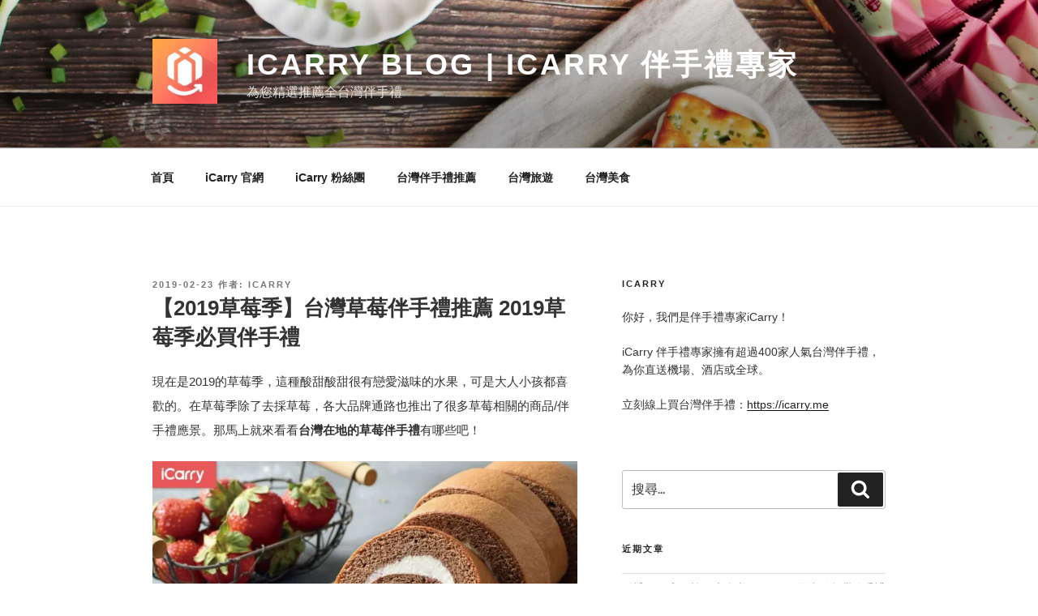

--- FILE ---
content_type: text/html; charset=utf-8
request_url: https://blog.icarry.me/2019/02/%E3%80%902019%E8%8D%89%E8%8E%93%E5%AD%A3%E3%80%91%E5%8F%B0%E7%81%A3%E8%8D%89%E8%8E%93%E5%BF%85%E8%B2%B7%E4%BC%B4%E6%89%8B%E7%A6%AE%E6%8E%A8%E8%96%A6/
body_size: 39679
content:
<!DOCTYPE html>
<html lang="zh-TW" class="no-js svg  background-fixed" data-amp-auto-lightbox-disable transformed="self;v=1" i-amphtml-layout="" i-amphtml-no-boilerplate="" i-amphtml-binding>
<head><meta charset="UTF-8"><meta name="viewport" content="width=device-width"><link rel="preconnect" href="https://cdn.ampproject.org"><style amp-runtime="" i-amphtml-version="012510081644000">html{overflow-x:hidden!important}html.i-amphtml-fie{height:100%!important;width:100%!important}html:not([amp4ads]),html:not([amp4ads]) body{height:auto!important}html:not([amp4ads]) body{margin:0!important}body{-webkit-text-size-adjust:100%;-moz-text-size-adjust:100%;-ms-text-size-adjust:100%;text-size-adjust:100%}html.i-amphtml-singledoc.i-amphtml-embedded{-ms-touch-action:pan-y pinch-zoom;touch-action:pan-y pinch-zoom}html.i-amphtml-fie>body,html.i-amphtml-singledoc>body{overflow:visible!important}html.i-amphtml-fie:not(.i-amphtml-inabox)>body,html.i-amphtml-singledoc:not(.i-amphtml-inabox)>body{position:relative!important}html.i-amphtml-ios-embed-legacy>body{overflow-x:hidden!important;overflow-y:auto!important;position:absolute!important}html.i-amphtml-ios-embed{overflow-y:auto!important;position:static}#i-amphtml-wrapper{overflow-x:hidden!important;overflow-y:auto!important;position:absolute!important;top:0!important;left:0!important;right:0!important;bottom:0!important;margin:0!important;display:block!important}html.i-amphtml-ios-embed.i-amphtml-ios-overscroll,html.i-amphtml-ios-embed.i-amphtml-ios-overscroll>#i-amphtml-wrapper{-webkit-overflow-scrolling:touch!important}#i-amphtml-wrapper>body{position:relative!important;border-top:1px solid transparent!important}#i-amphtml-wrapper+body{visibility:visible}#i-amphtml-wrapper+body .i-amphtml-lightbox-element,#i-amphtml-wrapper+body[i-amphtml-lightbox]{visibility:hidden}#i-amphtml-wrapper+body[i-amphtml-lightbox] .i-amphtml-lightbox-element{visibility:visible}#i-amphtml-wrapper.i-amphtml-scroll-disabled,.i-amphtml-scroll-disabled{overflow-x:hidden!important;overflow-y:hidden!important}amp-instagram{padding:54px 0px 0px!important;background-color:#fff}amp-iframe iframe{box-sizing:border-box!important}[amp-access][amp-access-hide]{display:none}[subscriptions-dialog],body:not(.i-amphtml-subs-ready) [subscriptions-action],body:not(.i-amphtml-subs-ready) [subscriptions-section]{display:none!important}amp-experiment,amp-live-list>[update]{display:none}amp-list[resizable-children]>.i-amphtml-loading-container.amp-hidden{display:none!important}amp-list [fetch-error],amp-list[load-more] [load-more-button],amp-list[load-more] [load-more-end],amp-list[load-more] [load-more-failed],amp-list[load-more] [load-more-loading]{display:none}amp-list[diffable] div[role=list]{display:block}amp-story-page,amp-story[standalone]{min-height:1px!important;display:block!important;height:100%!important;margin:0!important;padding:0!important;overflow:hidden!important;width:100%!important}amp-story[standalone]{background-color:#000!important;position:relative!important}amp-story-page{background-color:#757575}amp-story .amp-active>div,amp-story .i-amphtml-loader-background{display:none!important}amp-story-page:not(:first-of-type):not([distance]):not([active]){transform:translateY(1000vh)!important}amp-autocomplete{position:relative!important;display:inline-block!important}amp-autocomplete>input,amp-autocomplete>textarea{padding:0.5rem;border:1px solid rgba(0,0,0,.33)}.i-amphtml-autocomplete-results,amp-autocomplete>input,amp-autocomplete>textarea{font-size:1rem;line-height:1.5rem}[amp-fx^=fly-in]{visibility:hidden}amp-script[nodom],amp-script[sandboxed]{position:fixed!important;top:0!important;width:1px!important;height:1px!important;overflow:hidden!important;visibility:hidden}
/*# sourceURL=/css/ampdoc.css*/[hidden]{display:none!important}.i-amphtml-element{display:inline-block}.i-amphtml-blurry-placeholder{transition:opacity 0.3s cubic-bezier(0.0,0.0,0.2,1)!important;pointer-events:none}[layout=nodisplay]:not(.i-amphtml-element){display:none!important}.i-amphtml-layout-fixed,[layout=fixed][width][height]:not(.i-amphtml-layout-fixed){display:inline-block;position:relative}.i-amphtml-layout-responsive,[layout=responsive][width][height]:not(.i-amphtml-layout-responsive),[width][height][heights]:not([layout]):not(.i-amphtml-layout-responsive),[width][height][sizes]:not(img):not([layout]):not(.i-amphtml-layout-responsive){display:block;position:relative}.i-amphtml-layout-intrinsic,[layout=intrinsic][width][height]:not(.i-amphtml-layout-intrinsic){display:inline-block;position:relative;max-width:100%}.i-amphtml-layout-intrinsic .i-amphtml-sizer{max-width:100%}.i-amphtml-intrinsic-sizer{max-width:100%;display:block!important}.i-amphtml-layout-container,.i-amphtml-layout-fixed-height,[layout=container],[layout=fixed-height][height]:not(.i-amphtml-layout-fixed-height){display:block;position:relative}.i-amphtml-layout-fill,.i-amphtml-layout-fill.i-amphtml-notbuilt,[layout=fill]:not(.i-amphtml-layout-fill),body noscript>*{display:block;overflow:hidden!important;position:absolute;top:0;left:0;bottom:0;right:0}body noscript>*{position:absolute!important;width:100%;height:100%;z-index:2}body noscript{display:inline!important}.i-amphtml-layout-flex-item,[layout=flex-item]:not(.i-amphtml-layout-flex-item){display:block;position:relative;-ms-flex:1 1 auto;flex:1 1 auto}.i-amphtml-layout-fluid{position:relative}.i-amphtml-layout-size-defined{overflow:hidden!important}.i-amphtml-layout-awaiting-size{position:absolute!important;top:auto!important;bottom:auto!important}i-amphtml-sizer{display:block!important}@supports (aspect-ratio:1/1){i-amphtml-sizer.i-amphtml-disable-ar{display:none!important}}.i-amphtml-blurry-placeholder,.i-amphtml-fill-content{display:block;height:0;max-height:100%;max-width:100%;min-height:100%;min-width:100%;width:0;margin:auto}.i-amphtml-layout-size-defined .i-amphtml-fill-content{position:absolute;top:0;left:0;bottom:0;right:0}.i-amphtml-replaced-content,.i-amphtml-screen-reader{padding:0!important;border:none!important}.i-amphtml-screen-reader{position:fixed!important;top:0px!important;left:0px!important;width:4px!important;height:4px!important;opacity:0!important;overflow:hidden!important;margin:0!important;display:block!important;visibility:visible!important}.i-amphtml-screen-reader~.i-amphtml-screen-reader{left:8px!important}.i-amphtml-screen-reader~.i-amphtml-screen-reader~.i-amphtml-screen-reader{left:12px!important}.i-amphtml-screen-reader~.i-amphtml-screen-reader~.i-amphtml-screen-reader~.i-amphtml-screen-reader{left:16px!important}.i-amphtml-unresolved{position:relative;overflow:hidden!important}.i-amphtml-select-disabled{-webkit-user-select:none!important;-ms-user-select:none!important;user-select:none!important}.i-amphtml-notbuilt,[layout]:not(.i-amphtml-element),[width][height][heights]:not([layout]):not(.i-amphtml-element),[width][height][sizes]:not(img):not([layout]):not(.i-amphtml-element){position:relative;overflow:hidden!important;color:transparent!important}.i-amphtml-notbuilt:not(.i-amphtml-layout-container)>*,[layout]:not([layout=container]):not(.i-amphtml-element)>*,[width][height][heights]:not([layout]):not(.i-amphtml-element)>*,[width][height][sizes]:not([layout]):not(.i-amphtml-element)>*{display:none}amp-img:not(.i-amphtml-element)[i-amphtml-ssr]>img.i-amphtml-fill-content{display:block}.i-amphtml-notbuilt:not(.i-amphtml-layout-container),[layout]:not([layout=container]):not(.i-amphtml-element),[width][height][heights]:not([layout]):not(.i-amphtml-element),[width][height][sizes]:not(img):not([layout]):not(.i-amphtml-element){color:transparent!important;line-height:0!important}.i-amphtml-ghost{visibility:hidden!important}.i-amphtml-element>[placeholder],[layout]:not(.i-amphtml-element)>[placeholder],[width][height][heights]:not([layout]):not(.i-amphtml-element)>[placeholder],[width][height][sizes]:not([layout]):not(.i-amphtml-element)>[placeholder]{display:block;line-height:normal}.i-amphtml-element>[placeholder].amp-hidden,.i-amphtml-element>[placeholder].hidden{visibility:hidden}.i-amphtml-element:not(.amp-notsupported)>[fallback],.i-amphtml-layout-container>[placeholder].amp-hidden,.i-amphtml-layout-container>[placeholder].hidden{display:none}.i-amphtml-layout-size-defined>[fallback],.i-amphtml-layout-size-defined>[placeholder]{position:absolute!important;top:0!important;left:0!important;right:0!important;bottom:0!important;z-index:1}amp-img[i-amphtml-ssr]:not(.i-amphtml-element)>[placeholder]{z-index:auto}.i-amphtml-notbuilt>[placeholder]{display:block!important}.i-amphtml-hidden-by-media-query{display:none!important}.i-amphtml-element-error{background:red!important;color:#fff!important;position:relative!important}.i-amphtml-element-error:before{content:attr(error-message)}i-amp-scroll-container,i-amphtml-scroll-container{position:absolute;top:0;left:0;right:0;bottom:0;display:block}i-amp-scroll-container.amp-active,i-amphtml-scroll-container.amp-active{overflow:auto;-webkit-overflow-scrolling:touch}.i-amphtml-loading-container{display:block!important;pointer-events:none;z-index:1}.i-amphtml-notbuilt>.i-amphtml-loading-container{display:block!important}.i-amphtml-loading-container.amp-hidden{visibility:hidden}.i-amphtml-element>[overflow]{cursor:pointer;position:relative;z-index:2;visibility:hidden;display:initial;line-height:normal}.i-amphtml-layout-size-defined>[overflow]{position:absolute}.i-amphtml-element>[overflow].amp-visible{visibility:visible}template{display:none!important}.amp-border-box,.amp-border-box *,.amp-border-box :after,.amp-border-box :before{box-sizing:border-box}amp-pixel{display:none!important}amp-analytics,amp-auto-ads,amp-story-auto-ads{position:fixed!important;top:0!important;width:1px!important;height:1px!important;overflow:hidden!important;visibility:hidden}amp-story{visibility:hidden!important}html.i-amphtml-fie>amp-analytics{position:initial!important}[visible-when-invalid]:not(.visible),form [submit-error],form [submit-success],form [submitting]{display:none}amp-accordion{display:block!important}@media (min-width:1px){:where(amp-accordion>section)>:first-child{margin:0;background-color:#efefef;padding-right:20px;border:1px solid #dfdfdf}:where(amp-accordion>section)>:last-child{margin:0}}amp-accordion>section{float:none!important}amp-accordion>section>*{float:none!important;display:block!important;overflow:hidden!important;position:relative!important}amp-accordion,amp-accordion>section{margin:0}amp-accordion:not(.i-amphtml-built)>section>:last-child{display:none!important}amp-accordion:not(.i-amphtml-built)>section[expanded]>:last-child{display:block!important}
/*# sourceURL=/css/ampshared.css*/</style><meta name="robots" content="index, follow, max-image-preview:large, max-snippet:-1, max-video-preview:-1"><meta name="description" content="現在是2019的草莓季，這種酸甜酸甜很有戀愛滋味的水果，可是大人小孩都喜歡的。在草莓季除了去採草莓，各大品牌通路也推出了很多草莓相關的商品/伴手禮應景。那馬上就來看看台灣在地的草莓伴手禮有哪些吧！"><meta property="og:locale" content="zh_TW"><meta property="og:type" content="article"><meta property="og:title" content="【2019草莓季】台灣草莓伴手禮推薦 2019草莓季必買伴手禮"><meta property="og:description" content="現在是2019的草莓季，這種酸甜酸甜很有戀愛滋味的水果，可是大人小孩都喜歡的。在草莓季除了去採草莓，各大品牌通路也推出了很多草莓相關的商品/伴手禮應景。那馬上就來看看台灣在地的草莓伴手禮有哪些吧！"><meta property="og:url" content="https://blog.icarry.me/2019/02/【2019草莓季】台灣草莓必買伴手禮推薦/"><meta property="og:site_name" content="iCarry Blog | iCarry 伴手禮專家"><meta property="article:publisher" content="https://www.facebook.com/icarryme"><meta property="article:published_time" content="2019-02-23T04:34:02+00:00"><meta property="article:modified_time" content="2019-02-23T04:38:30+00:00"><meta property="og:image" content="https://s3.cn-north-1.amazonaws.com.cn/icarrychinas3/upload/product/photo1_3371.png"><meta name="author" content="iCarry"><meta name="twitter:card" content="summary_large_image"><meta name="twitter:label1" content="作者:"><meta name="twitter:data1" content="iCarry"><meta name="twitter:label2" content="預估閱讀時間"><meta name="twitter:data2" content="1 分鐘"><meta name="generator" content="WordPress 6.8.3"><meta name="generator" content="AMP Plugin v2.5.5; mode=standard; sandboxing-level=1:1"><script async="" src="https://cdn.ampproject.org/v0.mjs" type="module" crossorigin="anonymous"></script><script async nomodule src="https://cdn.ampproject.org/v0.js" crossorigin="anonymous"></script><script src="https://cdn.ampproject.org/v0/amp-animation-0.1.mjs" async="" custom-element="amp-animation" type="module" crossorigin="anonymous"></script><script async nomodule src="https://cdn.ampproject.org/v0/amp-animation-0.1.js" crossorigin="anonymous" custom-element="amp-animation"></script><script src="https://cdn.ampproject.org/v0/amp-bind-0.1.mjs" async="" custom-element="amp-bind" type="module" crossorigin="anonymous"></script><script async nomodule src="https://cdn.ampproject.org/v0/amp-bind-0.1.js" crossorigin="anonymous" custom-element="amp-bind"></script><script src="https://cdn.ampproject.org/v0/amp-form-0.1.mjs" async="" custom-element="amp-form" type="module" crossorigin="anonymous"></script><script async nomodule src="https://cdn.ampproject.org/v0/amp-form-0.1.js" crossorigin="anonymous" custom-element="amp-form"></script><script src="https://cdn.ampproject.org/v0/amp-position-observer-0.1.mjs" async="" custom-element="amp-position-observer" type="module" crossorigin="anonymous"></script><script async nomodule src="https://cdn.ampproject.org/v0/amp-position-observer-0.1.js" crossorigin="anonymous" custom-element="amp-position-observer"></script><style amp-custom="">img:is([sizes="auto" i], [sizes^="auto," i]){contain-intrinsic-size:3000px 1500px}.amp-wp-unknown-size{object-fit:contain}:where(.wp-block-button__link){border-radius:9999px;box-shadow:none;padding:calc(.667em + 2px) calc(1.333em + 2px);text-decoration:none}:root :where(.wp-block-button .wp-block-button__link.is-style-outline),:root :where(.wp-block-button.is-style-outline>.wp-block-button__link){border:2px solid;padding:.667em 1.333em}:root :where(.wp-block-button .wp-block-button__link.is-style-outline:not(.has-text-color)),:root :where(.wp-block-button.is-style-outline>.wp-block-button__link:not(.has-text-color)){color:currentColor}:root :where(.wp-block-button .wp-block-button__link.is-style-outline:not(.has-background)),:root :where(.wp-block-button.is-style-outline>.wp-block-button__link:not(.has-background)){background-color:initial;background-image:none}:where(.wp-block-columns){margin-bottom:1.75em}:where(.wp-block-columns.has-background){padding:1.25em 2.375em}:where(.wp-block-post-comments input[type=submit]){border:none}:where(.wp-block-cover-image:not(.has-text-color)),:where(.wp-block-cover:not(.has-text-color)){color:#fff}:where(.wp-block-cover-image.is-light:not(.has-text-color)),:where(.wp-block-cover.is-light:not(.has-text-color)){color:#000}:root :where(.wp-block-cover h1:not(.has-text-color)),:root :where(.wp-block-cover h2:not(.has-text-color)),:root :where(.wp-block-cover h3:not(.has-text-color)),:root :where(.wp-block-cover h4:not(.has-text-color)),:root :where(.wp-block-cover h5:not(.has-text-color)),:root :where(.wp-block-cover h6:not(.has-text-color)),:root :where(.wp-block-cover p:not(.has-text-color)){color:inherit}:where(.wp-block-file){margin-bottom:1.5em}:where(.wp-block-file__button){border-radius:2em;display:inline-block;padding:.5em 1em}:where(.wp-block-file__button):is(a):active,:where(.wp-block-file__button):is(a):focus,:where(.wp-block-file__button):is(a):hover,:where(.wp-block-file__button):is(a):visited{box-shadow:none;color:#fff;opacity:.85;text-decoration:none}:where(.wp-block-group.wp-block-group-is-layout-constrained){position:relative}@keyframes show-content-image{0%{visibility:hidden}99%{visibility:hidden}to{visibility:visible}}@keyframes turn-on-visibility{0%{opacity:0}to{opacity:1}}@keyframes turn-off-visibility{0%{opacity:1;visibility:visible}99%{opacity:0;visibility:visible}to{opacity:0;visibility:hidden}}@keyframes lightbox-zoom-in{0%{transform:translate(calc(( -100vw + var(--wp--lightbox-scrollbar-width) ) / 2 + var(--wp--lightbox-initial-left-position)),calc(-50vh + var(--wp--lightbox-initial-top-position))) scale(var(--wp--lightbox-scale))}to{transform:translate(-50%,-50%) scale(1)}}@keyframes lightbox-zoom-out{0%{transform:translate(-50%,-50%) scale(1);visibility:visible}99%{visibility:visible}to{transform:translate(calc(( -100vw + var(--wp--lightbox-scrollbar-width) ) / 2 + var(--wp--lightbox-initial-left-position)),calc(-50vh + var(--wp--lightbox-initial-top-position))) scale(var(--wp--lightbox-scale));visibility:hidden}}:where(.wp-block-latest-comments:not([data-amp-original-style*=line-height] .wp-block-latest-comments__comment)){line-height:1.1}:where(.wp-block-latest-comments:not([data-amp-original-style*=line-height] .wp-block-latest-comments__comment-excerpt p)){line-height:1.8}:root :where(.wp-block-latest-posts.is-grid){padding:0}:root :where(.wp-block-latest-posts.wp-block-latest-posts__list){padding-left:0}ul{box-sizing:border-box}:root :where(.wp-block-list.has-background){padding:1.25em 2.375em}:where(.wp-block-navigation.has-background .wp-block-navigation-item a:not(.wp-element-button)),:where(.wp-block-navigation.has-background .wp-block-navigation-submenu a:not(.wp-element-button)){padding:.5em 1em}:where(.wp-block-navigation .wp-block-navigation__submenu-container .wp-block-navigation-item a:not(.wp-element-button)),:where(.wp-block-navigation .wp-block-navigation__submenu-container .wp-block-navigation-submenu a:not(.wp-element-button)),:where(.wp-block-navigation .wp-block-navigation__submenu-container .wp-block-navigation-submenu button.wp-block-navigation-item__content),:where(.wp-block-navigation .wp-block-navigation__submenu-container .wp-block-pages-list__item button.wp-block-navigation-item__content){padding:.5em 1em}@keyframes overlay-menu__fade-in-animation{0%{opacity:0;transform:translateY(.5em)}to{opacity:1;transform:translateY(0)}}:root :where(p.has-background){padding:1.25em 2.375em}:where(p.has-text-color:not(.has-link-color)) a{color:inherit}:where(.wp-block-post-comments-form) input:not([type=submit]){border:1px solid #949494;font-family:inherit;font-size:1em}:where(.wp-block-post-comments-form) input:where(:not([type=submit]):not([type=checkbox])){padding:calc(.667em + 2px)}:where(.wp-block-post-excerpt){box-sizing:border-box;margin-bottom:var(--wp--style--block-gap);margin-top:var(--wp--style--block-gap)}:where(.wp-block-preformatted.has-background){padding:1.25em 2.375em}:where(.wp-block-search__button){border:1px solid #ccc;padding:6px 10px}:where(.wp-block-search__input){font-family:inherit;font-size:inherit;font-style:inherit;font-weight:inherit;letter-spacing:inherit;line-height:inherit;text-transform:inherit}:where(.wp-block-search__button-inside .wp-block-search__inside-wrapper){border:1px solid #949494;box-sizing:border-box;padding:4px}:where(.wp-block-search__button-inside .wp-block-search__inside-wrapper) :where(.wp-block-search__button){padding:4px 8px}:root :where(.wp-block-separator.is-style-dots){height:auto;line-height:1;text-align:center}:root :where(.wp-block-separator.is-style-dots):before{color:currentColor;content:"···";font-family:serif;font-size:1.5em;letter-spacing:2em;padding-left:2em}:root :where(.wp-block-site-logo.is-style-rounded){border-radius:9999px}:root :where(.wp-block-social-links .wp-social-link a){padding:.25em}:root :where(.wp-block-social-links.is-style-logos-only .wp-social-link a){padding:0}:root :where(.wp-block-social-links.is-style-pill-shape .wp-social-link a){padding-left:.6666666667em;padding-right:.6666666667em}:root :where(.wp-block-tag-cloud.is-style-outline){display:flex;flex-wrap:wrap;gap:1ch}:root :where(.wp-block-tag-cloud.is-style-outline a){border:1px solid;margin-right:0;padding:1ch 2ch}:root :where(.wp-block-tag-cloud.is-style-outline a):not(#_#_#_#_#_#_#_#_){font-size:unset;text-decoration:none}:root :where(.wp-block-table-of-contents){box-sizing:border-box}:where(.wp-block-term-description){box-sizing:border-box;margin-bottom:var(--wp--style--block-gap);margin-top:var(--wp--style--block-gap)}:where(pre.wp-block-verse){font-family:inherit}.entry-content{counter-reset:footnotes}:root{--wp--preset--font-size--normal:16px;--wp--preset--font-size--huge:42px}.screen-reader-text{border:0;clip-path:inset(50%);height:1px;margin:-1px;overflow:hidden;padding:0;position:absolute;width:1px}.screen-reader-text:not(#_#_#_#_#_#_#_){word-wrap:normal}.screen-reader-text:focus{background-color:#ddd;clip-path:none;color:#444;display:block;font-size:1em;height:auto;left:5px;line-height:normal;padding:15px 23px 14px;text-decoration:none;top:5px;width:auto;z-index:100000}html :where(.has-border-color){border-style:solid}html :where([data-amp-original-style*=border-top-color]){border-top-style:solid}html :where([data-amp-original-style*=border-right-color]){border-right-style:solid}html :where([data-amp-original-style*=border-bottom-color]){border-bottom-style:solid}html :where([data-amp-original-style*=border-left-color]){border-left-style:solid}html :where([data-amp-original-style*=border-width]){border-style:solid}html :where([data-amp-original-style*=border-top-width]){border-top-style:solid}html :where([data-amp-original-style*=border-right-width]){border-right-style:solid}html :where([data-amp-original-style*=border-bottom-width]){border-bottom-style:solid}html :where([data-amp-original-style*=border-left-width]){border-left-style:solid}html :where(img[class*=wp-image-]){height:auto;max-width:100%}:where(figure){margin:0 0 1em}html :where(.is-position-sticky){--wp-admin--admin-bar--position-offset:var(--wp-admin--admin-bar--height,0px)}@media screen and (max-width:600px){html :where(.is-position-sticky){--wp-admin--admin-bar--position-offset:0px}}:root :where(.wp-block-image figcaption){color:#555;font-size:13px;text-align:center}:where(.wp-block-group.has-background){padding:1.25em 2.375em}:root :where(.wp-block-template-part.has-background){margin-bottom:0;margin-top:0;padding:1.25em 2.375em}:root{--wp--preset--aspect-ratio--square:1;--wp--preset--aspect-ratio--4-3:4/3;--wp--preset--aspect-ratio--3-4:3/4;--wp--preset--aspect-ratio--3-2:3/2;--wp--preset--aspect-ratio--2-3:2/3;--wp--preset--aspect-ratio--16-9:16/9;--wp--preset--aspect-ratio--9-16:9/16;--wp--preset--color--black:#000;--wp--preset--color--cyan-bluish-gray:#abb8c3;--wp--preset--color--white:#fff;--wp--preset--color--pale-pink:#f78da7;--wp--preset--color--vivid-red:#cf2e2e;--wp--preset--color--luminous-vivid-orange:#ff6900;--wp--preset--color--luminous-vivid-amber:#fcb900;--wp--preset--color--light-green-cyan:#7bdcb5;--wp--preset--color--vivid-green-cyan:#00d084;--wp--preset--color--pale-cyan-blue:#8ed1fc;--wp--preset--color--vivid-cyan-blue:#0693e3;--wp--preset--color--vivid-purple:#9b51e0;--wp--preset--gradient--vivid-cyan-blue-to-vivid-purple:linear-gradient(135deg,rgba(6,147,227,1) 0%,#9b51e0 100%);--wp--preset--gradient--light-green-cyan-to-vivid-green-cyan:linear-gradient(135deg,#7adcb4 0%,#00d082 100%);--wp--preset--gradient--luminous-vivid-amber-to-luminous-vivid-orange:linear-gradient(135deg,rgba(252,185,0,1) 0%,rgba(255,105,0,1) 100%);--wp--preset--gradient--luminous-vivid-orange-to-vivid-red:linear-gradient(135deg,rgba(255,105,0,1) 0%,#cf2e2e 100%);--wp--preset--gradient--very-light-gray-to-cyan-bluish-gray:linear-gradient(135deg,#eee 0%,#a9b8c3 100%);--wp--preset--gradient--cool-to-warm-spectrum:linear-gradient(135deg,#4aeadc 0%,#9778d1 20%,#cf2aba 40%,#ee2c82 60%,#fb6962 80%,#fef84c 100%);--wp--preset--gradient--blush-light-purple:linear-gradient(135deg,#ffceec 0%,#9896f0 100%);--wp--preset--gradient--blush-bordeaux:linear-gradient(135deg,#fecda5 0%,#fe2d2d 50%,#6b003e 100%);--wp--preset--gradient--luminous-dusk:linear-gradient(135deg,#ffcb70 0%,#c751c0 50%,#4158d0 100%);--wp--preset--gradient--pale-ocean:linear-gradient(135deg,#fff5cb 0%,#b6e3d4 50%,#33a7b5 100%);--wp--preset--gradient--electric-grass:linear-gradient(135deg,#caf880 0%,#71ce7e 100%);--wp--preset--gradient--midnight:linear-gradient(135deg,#020381 0%,#2874fc 100%);--wp--preset--font-size--small:13px;--wp--preset--font-size--medium:20px;--wp--preset--font-size--large:36px;--wp--preset--font-size--x-large:42px;--wp--preset--spacing--20:.44rem;--wp--preset--spacing--30:.67rem;--wp--preset--spacing--40:1rem;--wp--preset--spacing--50:1.5rem;--wp--preset--spacing--60:2.25rem;--wp--preset--spacing--70:3.38rem;--wp--preset--spacing--80:5.06rem;--wp--preset--shadow--natural:6px 6px 9px rgba(0,0,0,.2);--wp--preset--shadow--deep:12px 12px 50px rgba(0,0,0,.4);--wp--preset--shadow--sharp:6px 6px 0px rgba(0,0,0,.2);--wp--preset--shadow--outlined:6px 6px 0px -3px rgba(255,255,255,1),6px 6px rgba(0,0,0,1);--wp--preset--shadow--crisp:6px 6px 0px rgba(0,0,0,1)}:where(.is-layout-flex){gap:.5em}:where(.is-layout-grid){gap:.5em}:where(.wp-block-columns.is-layout-flex){gap:2em}:where(.wp-block-columns.is-layout-grid){gap:2em}:where(.wp-block-post-template.is-layout-flex){gap:1.25em}:where(.wp-block-post-template.is-layout-grid){gap:1.25em}:where(.wp-block-post-template.is-layout-flex){gap:1.25em}:where(.wp-block-post-template.is-layout-grid){gap:1.25em}:where(.wp-block-columns.is-layout-flex){gap:2em}:where(.wp-block-columns.is-layout-grid){gap:2em}:root :where(.wp-block-pullquote){font-size:1.5em;line-height:1.6}@font-face{font-family:"Libre Franklin";font-style:normal;font-display:fallback;font-weight:300;src:url("https://blog.icarry.me/wp-content/themes/twentyseventeen/assets/fonts/libre-franklin/libre-franklin-vietnamese-300-normal.woff2?ver=13") format("woff2"),url("https://blog.icarry.me/wp-content/themes/twentyseventeen/assets/fonts/libre-franklin/libre-franklin-all-300-normal.woff?ver=13") format("woff");unicode-range:U+0102-0103,U+0110-0111,U+0128-0129,U+0168-0169,U+01A0-01A1,U+01AF-01B0,U+1EA0-1EF9,U+20AB}@font-face{font-family:"Libre Franklin";font-style:normal;font-display:fallback;font-weight:300;src:url("https://blog.icarry.me/wp-content/themes/twentyseventeen/assets/fonts/libre-franklin/libre-franklin-latin-ext-300-normal.woff2?ver=13") format("woff2"),url("https://blog.icarry.me/wp-content/themes/twentyseventeen/assets/fonts/libre-franklin/libre-franklin-all-300-normal.woff?ver=13") format("woff");unicode-range:U+0100-024F,U+0259,U+1E00-1EFF,U+2020,U+20A0-20AB,U+20AD-20CF,U+2113,U+2C60-2C7F,U+A720-A7FF}@font-face{font-family:"Libre Franklin";font-style:normal;font-display:fallback;font-weight:300;src:url("https://blog.icarry.me/wp-content/themes/twentyseventeen/assets/fonts/libre-franklin/libre-franklin-latin-300-normal.woff2?ver=13") format("woff2"),url("https://blog.icarry.me/wp-content/themes/twentyseventeen/assets/fonts/libre-franklin/libre-franklin-all-300-normal.woff?ver=13") format("woff");unicode-range:U+0000-00FF,U+0131,U+0152-0153,U+02BB-02BC,U+02C6,U+02DA,U+02DC,U+2000-206F,U+2074,U+20AC,U+2122,U+2191,U+2193,U+2212,U+2215,U+FEFF,U+FFFD}@font-face{font-family:"Libre Franklin";font-style:italic;font-display:fallback;font-weight:300;src:url("https://blog.icarry.me/wp-content/themes/twentyseventeen/assets/fonts/libre-franklin/libre-franklin-vietnamese-300-italic.woff2?ver=13") format("woff2"),url("https://blog.icarry.me/wp-content/themes/twentyseventeen/assets/fonts/libre-franklin/libre-franklin-all-300-italic.woff?ver=13") format("woff");unicode-range:U+0102-0103,U+0110-0111,U+0128-0129,U+0168-0169,U+01A0-01A1,U+01AF-01B0,U+1EA0-1EF9,U+20AB}@font-face{font-family:"Libre Franklin";font-style:italic;font-display:fallback;font-weight:300;src:url("https://blog.icarry.me/wp-content/themes/twentyseventeen/assets/fonts/libre-franklin/libre-franklin-latin-ext-300-italic.woff2?ver=13") format("woff2"),url("https://blog.icarry.me/wp-content/themes/twentyseventeen/assets/fonts/libre-franklin/libre-franklin-all-300-italic.woff?ver=13") format("woff");unicode-range:U+0100-024F,U+0259,U+1E00-1EFF,U+2020,U+20A0-20AB,U+20AD-20CF,U+2113,U+2C60-2C7F,U+A720-A7FF}@font-face{font-family:"Libre Franklin";font-style:italic;font-display:fallback;font-weight:300;src:url("https://blog.icarry.me/wp-content/themes/twentyseventeen/assets/fonts/libre-franklin/libre-franklin-latin-300-italic.woff2?ver=13") format("woff2"),url("https://blog.icarry.me/wp-content/themes/twentyseventeen/assets/fonts/libre-franklin/libre-franklin-all-300-italic.woff?ver=13") format("woff");unicode-range:U+0000-00FF,U+0131,U+0152-0153,U+02BB-02BC,U+02C6,U+02DA,U+02DC,U+2000-206F,U+2074,U+20AC,U+2122,U+2191,U+2193,U+2212,U+2215,U+FEFF,U+FFFD}@font-face{font-family:"Libre Franklin";font-style:normal;font-display:fallback;font-weight:400;src:url("https://blog.icarry.me/wp-content/themes/twentyseventeen/assets/fonts/libre-franklin/libre-franklin-vietnamese-400-normal.woff2?ver=13") format("woff2"),url("https://blog.icarry.me/wp-content/themes/twentyseventeen/assets/fonts/libre-franklin/libre-franklin-all-400-normal.woff?ver=13") format("woff");unicode-range:U+0102-0103,U+0110-0111,U+0128-0129,U+0168-0169,U+01A0-01A1,U+01AF-01B0,U+1EA0-1EF9,U+20AB}@font-face{font-family:"Libre Franklin";font-style:normal;font-display:fallback;font-weight:400;src:url("https://blog.icarry.me/wp-content/themes/twentyseventeen/assets/fonts/libre-franklin/libre-franklin-latin-ext-400-normal.woff2?ver=13") format("woff2"),url("https://blog.icarry.me/wp-content/themes/twentyseventeen/assets/fonts/libre-franklin/libre-franklin-all-400-normal.woff?ver=13") format("woff");unicode-range:U+0100-024F,U+0259,U+1E00-1EFF,U+2020,U+20A0-20AB,U+20AD-20CF,U+2113,U+2C60-2C7F,U+A720-A7FF}@font-face{font-family:"Libre Franklin";font-style:normal;font-display:fallback;font-weight:400;src:url("https://blog.icarry.me/wp-content/themes/twentyseventeen/assets/fonts/libre-franklin/libre-franklin-latin-400-normal.woff2?ver=13") format("woff2"),url("https://blog.icarry.me/wp-content/themes/twentyseventeen/assets/fonts/libre-franklin/libre-franklin-all-400-normal.woff?ver=13") format("woff");unicode-range:U+0000-00FF,U+0131,U+0152-0153,U+02BB-02BC,U+02C6,U+02DA,U+02DC,U+2000-206F,U+2074,U+20AC,U+2122,U+2191,U+2193,U+2212,U+2215,U+FEFF,U+FFFD}@font-face{font-family:"Libre Franklin";font-style:italic;font-display:fallback;font-weight:400;src:url("https://blog.icarry.me/wp-content/themes/twentyseventeen/assets/fonts/libre-franklin/libre-franklin-vietnamese-400-italic.woff2?ver=13") format("woff2"),url("https://blog.icarry.me/wp-content/themes/twentyseventeen/assets/fonts/libre-franklin/libre-franklin-all-400-italic.woff?ver=13") format("woff");unicode-range:U+0102-0103,U+0110-0111,U+0128-0129,U+0168-0169,U+01A0-01A1,U+01AF-01B0,U+1EA0-1EF9,U+20AB}@font-face{font-family:"Libre Franklin";font-style:italic;font-display:fallback;font-weight:400;src:url("https://blog.icarry.me/wp-content/themes/twentyseventeen/assets/fonts/libre-franklin/libre-franklin-latin-ext-400-italic.woff2?ver=13") format("woff2"),url("https://blog.icarry.me/wp-content/themes/twentyseventeen/assets/fonts/libre-franklin/libre-franklin-all-400-italic.woff?ver=13") format("woff");unicode-range:U+0100-024F,U+0259,U+1E00-1EFF,U+2020,U+20A0-20AB,U+20AD-20CF,U+2113,U+2C60-2C7F,U+A720-A7FF}@font-face{font-family:"Libre Franklin";font-style:italic;font-display:fallback;font-weight:400;src:url("https://blog.icarry.me/wp-content/themes/twentyseventeen/assets/fonts/libre-franklin/libre-franklin-latin-400-italic.woff2?ver=13") format("woff2"),url("https://blog.icarry.me/wp-content/themes/twentyseventeen/assets/fonts/libre-franklin/libre-franklin-all-400-italic.woff?ver=13") format("woff");unicode-range:U+0000-00FF,U+0131,U+0152-0153,U+02BB-02BC,U+02C6,U+02DA,U+02DC,U+2000-206F,U+2074,U+20AC,U+2122,U+2191,U+2193,U+2212,U+2215,U+FEFF,U+FFFD}@font-face{font-family:"Libre Franklin";font-style:normal;font-display:fallback;font-weight:600;src:url("https://blog.icarry.me/wp-content/themes/twentyseventeen/assets/fonts/libre-franklin/libre-franklin-vietnamese-600-normal.woff2?ver=13") format("woff2"),url("https://blog.icarry.me/wp-content/themes/twentyseventeen/assets/fonts/libre-franklin/libre-franklin-all-600-normal.woff?ver=13") format("woff");unicode-range:U+0102-0103,U+0110-0111,U+0128-0129,U+0168-0169,U+01A0-01A1,U+01AF-01B0,U+1EA0-1EF9,U+20AB}@font-face{font-family:"Libre Franklin";font-style:normal;font-display:fallback;font-weight:600;src:url("https://blog.icarry.me/wp-content/themes/twentyseventeen/assets/fonts/libre-franklin/libre-franklin-latin-ext-600-normal.woff2?ver=13") format("woff2"),url("https://blog.icarry.me/wp-content/themes/twentyseventeen/assets/fonts/libre-franklin/libre-franklin-all-600-normal.woff?ver=13") format("woff");unicode-range:U+0100-024F,U+0259,U+1E00-1EFF,U+2020,U+20A0-20AB,U+20AD-20CF,U+2113,U+2C60-2C7F,U+A720-A7FF}@font-face{font-family:"Libre Franklin";font-style:normal;font-display:fallback;font-weight:600;src:url("https://blog.icarry.me/wp-content/themes/twentyseventeen/assets/fonts/libre-franklin/libre-franklin-latin-600-normal.woff2?ver=13") format("woff2"),url("https://blog.icarry.me/wp-content/themes/twentyseventeen/assets/fonts/libre-franklin/libre-franklin-all-600-normal.woff?ver=13") format("woff");unicode-range:U+0000-00FF,U+0131,U+0152-0153,U+02BB-02BC,U+02C6,U+02DA,U+02DC,U+2000-206F,U+2074,U+20AC,U+2122,U+2191,U+2193,U+2212,U+2215,U+FEFF,U+FFFD}@font-face{font-family:"Libre Franklin";font-style:italic;font-display:fallback;font-weight:600;src:url("https://blog.icarry.me/wp-content/themes/twentyseventeen/assets/fonts/libre-franklin/libre-franklin-vietnamese-600-italic.woff2?ver=13") format("woff2"),url("https://blog.icarry.me/wp-content/themes/twentyseventeen/assets/fonts/libre-franklin/libre-franklin-all-600-italic.woff?ver=13") format("woff");unicode-range:U+0102-0103,U+0110-0111,U+0128-0129,U+0168-0169,U+01A0-01A1,U+01AF-01B0,U+1EA0-1EF9,U+20AB}@font-face{font-family:"Libre Franklin";font-style:italic;font-display:fallback;font-weight:600;src:url("https://blog.icarry.me/wp-content/themes/twentyseventeen/assets/fonts/libre-franklin/libre-franklin-latin-ext-600-italic.woff2?ver=13") format("woff2"),url("https://blog.icarry.me/wp-content/themes/twentyseventeen/assets/fonts/libre-franklin/libre-franklin-all-600-italic.woff?ver=13") format("woff");unicode-range:U+0100-024F,U+0259,U+1E00-1EFF,U+2020,U+20A0-20AB,U+20AD-20CF,U+2113,U+2C60-2C7F,U+A720-A7FF}@font-face{font-family:"Libre Franklin";font-style:italic;font-display:fallback;font-weight:600;src:url("https://blog.icarry.me/wp-content/themes/twentyseventeen/assets/fonts/libre-franklin/libre-franklin-latin-600-italic.woff2?ver=13") format("woff2"),url("https://blog.icarry.me/wp-content/themes/twentyseventeen/assets/fonts/libre-franklin/libre-franklin-all-600-italic.woff?ver=13") format("woff");unicode-range:U+0000-00FF,U+0131,U+0152-0153,U+02BB-02BC,U+02C6,U+02DA,U+02DC,U+2000-206F,U+2074,U+20AC,U+2122,U+2191,U+2193,U+2212,U+2215,U+FEFF,U+FFFD}@font-face{font-family:"Libre Franklin";font-style:normal;font-display:fallback;font-weight:800;src:url("https://blog.icarry.me/wp-content/themes/twentyseventeen/assets/fonts/libre-franklin/libre-franklin-vietnamese-800-normal.woff2?ver=13") format("woff2"),url("https://blog.icarry.me/wp-content/themes/twentyseventeen/assets/fonts/libre-franklin/libre-franklin-all-800-normal.woff?ver=13") format("woff");unicode-range:U+0102-0103,U+0110-0111,U+0128-0129,U+0168-0169,U+01A0-01A1,U+01AF-01B0,U+1EA0-1EF9,U+20AB}@font-face{font-family:"Libre Franklin";font-style:normal;font-display:fallback;font-weight:800;src:url("https://blog.icarry.me/wp-content/themes/twentyseventeen/assets/fonts/libre-franklin/libre-franklin-latin-ext-800-normal.woff2?ver=13") format("woff2"),url("https://blog.icarry.me/wp-content/themes/twentyseventeen/assets/fonts/libre-franklin/libre-franklin-all-800-normal.woff?ver=13") format("woff");unicode-range:U+0100-024F,U+0259,U+1E00-1EFF,U+2020,U+20A0-20AB,U+20AD-20CF,U+2113,U+2C60-2C7F,U+A720-A7FF}@font-face{font-family:"Libre Franklin";font-style:normal;font-display:fallback;font-weight:800;src:url("https://blog.icarry.me/wp-content/themes/twentyseventeen/assets/fonts/libre-franklin/libre-franklin-latin-800-normal.woff2?ver=13") format("woff2"),url("https://blog.icarry.me/wp-content/themes/twentyseventeen/assets/fonts/libre-franklin/libre-franklin-all-800-normal.woff?ver=13") format("woff");unicode-range:U+0000-00FF,U+0131,U+0152-0153,U+02BB-02BC,U+02C6,U+02DA,U+02DC,U+2000-206F,U+2074,U+20AC,U+2122,U+2191,U+2193,U+2212,U+2215,U+FEFF,U+FFFD}@font-face{font-family:"Libre Franklin";font-style:italic;font-display:fallback;font-weight:800;src:url("https://blog.icarry.me/wp-content/themes/twentyseventeen/assets/fonts/libre-franklin/libre-franklin-vietnamese-800-italic.woff2?ver=13") format("woff2"),url("https://blog.icarry.me/wp-content/themes/twentyseventeen/assets/fonts/libre-franklin/libre-franklin-all-800-italic.woff?ver=13") format("woff");unicode-range:U+0102-0103,U+0110-0111,U+0128-0129,U+0168-0169,U+01A0-01A1,U+01AF-01B0,U+1EA0-1EF9,U+20AB}@font-face{font-family:"Libre Franklin";font-style:italic;font-display:fallback;font-weight:800;src:url("https://blog.icarry.me/wp-content/themes/twentyseventeen/assets/fonts/libre-franklin/libre-franklin-latin-ext-800-italic.woff2?ver=13") format("woff2"),url("https://blog.icarry.me/wp-content/themes/twentyseventeen/assets/fonts/libre-franklin/libre-franklin-all-800-italic.woff?ver=13") format("woff");unicode-range:U+0100-024F,U+0259,U+1E00-1EFF,U+2020,U+20A0-20AB,U+20AD-20CF,U+2113,U+2C60-2C7F,U+A720-A7FF}@font-face{font-family:"Libre Franklin";font-style:italic;font-display:fallback;font-weight:800;src:url("https://blog.icarry.me/wp-content/themes/twentyseventeen/assets/fonts/libre-franklin/libre-franklin-latin-800-italic.woff2?ver=13") format("woff2"),url("https://blog.icarry.me/wp-content/themes/twentyseventeen/assets/fonts/libre-franklin/libre-franklin-all-800-italic.woff?ver=13") format("woff");unicode-range:U+0000-00FF,U+0131,U+0152-0153,U+02BB-02BC,U+02C6,U+02DA,U+02DC,U+2000-206F,U+2074,U+20AC,U+2122,U+2191,U+2193,U+2212,U+2215,U+FEFF,U+FFFD}html{font-family:sans-serif;line-height:1.15;-ms-text-size-adjust:100%;-webkit-text-size-adjust:100%}body{margin:0}article,aside,footer,header,nav,section{display:block}h1{font-size:2em;margin:.67em 0}main{display:block}a{background-color:transparent;-webkit-text-decoration-skip:objects}a:active,a:hover{outline-width:0}strong{font-weight:inherit}strong{font-weight:700}img{border-style:none}svg:not(:root){overflow:hidden}button,input,select{font-family:sans-serif;font-size:100%;line-height:1.15;margin:0}button,input{overflow:visible}button,select{text-transform:none}button,html [type="button"],[type="reset"],[type="submit"]{-webkit-appearance:button}button::-moz-focus-inner,[type="button"]::-moz-focus-inner,[type="reset"]::-moz-focus-inner,[type="submit"]::-moz-focus-inner{border-style:none;padding:0}button:-moz-focusring,[type="button"]:-moz-focusring,[type="reset"]:-moz-focusring,[type="submit"]:-moz-focusring{outline:1px dotted ButtonText}[type="checkbox"],[type="radio"]{-webkit-box-sizing:border-box;-moz-box-sizing:border-box;box-sizing:border-box;padding:0}[type="number"]::-webkit-inner-spin-button,[type="number"]::-webkit-outer-spin-button{height:auto}[type="search"]{-webkit-appearance:textfield;outline-offset:-2px}[type="search"]::-webkit-search-cancel-button,[type="search"]::-webkit-search-decoration{-webkit-appearance:none}::-webkit-file-upload-button{-webkit-appearance:button;font:inherit}[hidden]{display:none}.screen-reader-text{clip-path:inset(50%);height:1px;overflow:hidden;width:1px}.screen-reader-text:not(#_#_#_#_#_#_#_){position:absolute;word-wrap:normal}.screen-reader-text:focus{background-color:#f1f1f1;-webkit-border-radius:3px;border-radius:3px;-webkit-box-shadow:0 0 2px 2px rgba(0,0,0,.6);box-shadow:0 0 2px 2px rgba(0,0,0,.6);clip-path:none;color:#21759b;display:block;font-size:14px;font-size:.875rem;font-weight:700;height:auto;left:5px;line-height:normal;padding:15px 23px 14px;text-decoration:none;top:5px;width:auto;z-index:100000}.entry-content:before,.entry-content:after,.entry-footer:before,.entry-footer:after,.site-header:before,.site-header:after,.site-content:before,.site-content:after,.site-footer:before,.site-footer:after,.nav-links:before,.nav-links:after,.widget-area:before,.widget-area:after,.widget:before,.widget:after{content:"";display:table;table-layout:fixed}.entry-content:after,.entry-footer:after,.site-header:after,.site-content:after,.site-footer:after,.nav-links:after,.widget-area:after,.widget:after{clear:both}body,button,input,select{color:#333;font-family:"Libre Franklin","Helvetica Neue",helvetica,arial,sans-serif;font-size:15px;font-size:.9375rem;font-weight:400;line-height:1.66}h1,h2,h5{clear:both;line-height:1.4;margin:0 0 .75em;padding:1.5em 0 0}h1:first-child,h2:first-child,h5:first-child{padding-top:0}h1{font-size:24px;font-size:1.5rem;font-weight:300}h2{color:#666;font-size:20px;font-size:1.25rem;font-weight:300}h5{color:#767676;font-size:13px;font-size:.8125rem;font-weight:800;letter-spacing:.15em;text-transform:uppercase}p{margin:0 0 1.5em;padding:0}:focus{outline:none}html[lang^="zh-"] body,html[lang^="zh-"] button,html[lang^="zh-"] input,html[lang^="zh-"] select{font-family:"PingFang TC","Helvetica Neue",Helvetica,STHeitiTC-Light,Arial,sans-serif}html[lang^="zh-"] h1,html[lang^="zh-"] h2,html[lang^="zh-"] h5{font-weight:700}html[lang^="zh-"] *:not(#_#_#_#_#_#_#_#_){letter-spacing:0}label{color:#333;display:block;font-weight:800;margin-bottom:.5em}input[type="text"],input[type="email"],input[type="url"],input[type="password"],input[type="search"],input[type="number"],input[type="tel"],input[type="range"],input[type="date"],input[type="month"],input[type="week"],input[type="time"],input[type="datetime"],input[type="datetime-local"],input[type="color"]{color:#666;background:#fff;background-image:-webkit-linear-gradient(rgba(255,255,255,0),rgba(255,255,255,0));border:1px solid #bbb;-webkit-border-radius:3px;border-radius:3px;display:block;padding:.7em;width:100%}input[type="text"]:focus,input[type="email"]:focus,input[type="url"]:focus,input[type="password"]:focus,input[type="search"]:focus,input[type="number"]:focus,input[type="tel"]:focus,input[type="range"]:focus,input[type="date"]:focus,input[type="month"]:focus,input[type="week"]:focus,input[type="time"]:focus,input[type="datetime"]:focus,input[type="datetime-local"]:focus,input[type="color"]:focus{color:#222;border-color:#333}select{border:1px solid #bbb;-webkit-border-radius:3px;border-radius:3px;height:3em;max-width:100%}input[type="radio"]:focus,input[type="checkbox"]:focus{outline:thin dotted #333}input[type="radio"],input[type="checkbox"]{margin-right:.5em}input[type="radio"] + label,input[type="checkbox"] + label{font-weight:400}button,input[type="button"],input[type="submit"]{background-color:#222;border:0;-webkit-border-radius:2px;border-radius:2px;-webkit-box-shadow:none;box-shadow:none;color:#fff;cursor:pointer;display:inline-block;font-size:14px;font-size:.875rem;font-weight:800;line-height:1;padding:1em 2em;text-shadow:none;-webkit-transition:background .2s;transition:background .2s}input + button,input + input[type="button"],input + input[type="submit"]{padding:.75em 2em}input[type="reset"]{background-color:#ddd;color:#222}:not( .mejs-button ) > button:hover,:not( .mejs-button ) > button:focus,input[type="button"]:hover,input[type="button"]:focus,input[type="submit"]:hover,input[type="submit"]:focus{background:#767676}input[type="reset"]:hover,input[type="reset"]:focus{background:#bbb}::-webkit-input-placeholder{color:#333;font-family:"Libre Franklin","Helvetica Neue",helvetica,arial,sans-serif}:-moz-placeholder{color:#333;font-family:"Libre Franklin","Helvetica Neue",helvetica,arial,sans-serif}::-moz-placeholder{color:#333;font-family:"Libre Franklin","Helvetica Neue",helvetica,arial,sans-serif;opacity:1}:-ms-input-placeholder{color:#333;font-family:"Libre Franklin","Helvetica Neue",helvetica,arial,sans-serif}ul{margin:0 0 1.5em;padding:0}ul{list-style:disc}li > ul{margin-bottom:0;margin-left:1.5em}a{color:#222;text-decoration:none}a:focus{outline:thin dotted}a:hover,a:active{color:#000;outline:0}.entry-content a,.widget a,.site-footer .widget-area a{-webkit-box-shadow:inset 0 -1px 0 rgba(15,15,15,1);box-shadow:inset 0 -1px 0 rgba(15,15,15,1);-webkit-transition:color 80ms ease-in,-webkit-box-shadow 130ms ease-in-out;transition:color 80ms ease-in,-webkit-box-shadow 130ms ease-in-out;transition:color 80ms ease-in,box-shadow 130ms ease-in-out;transition:color 80ms ease-in,box-shadow 130ms ease-in-out,-webkit-box-shadow 130ms ease-in-out}.entry-title a,.entry-meta a,.entry-footer a,.entry-footer .cat-links a,.entry-footer .tags-links a,.post-navigation a,a .nav-title,.site-info a,.widget .widget-title a,.widget ul li a,.site-footer .widget-area ul li a{-webkit-box-shadow:inset 0 -1px 0 rgba(255,255,255,1);box-shadow:inset 0 -1px 0 rgba(255,255,255,1);text-decoration:none;-webkit-transition:color 80ms ease-in,-webkit-box-shadow 130ms ease-in-out;transition:color 80ms ease-in,-webkit-box-shadow 130ms ease-in-out;transition:color 80ms ease-in,box-shadow 130ms ease-in-out;transition:color 80ms ease-in,box-shadow 130ms ease-in-out,-webkit-box-shadow 130ms ease-in-out}.entry-content a:focus,.entry-content a:hover,.widget a:focus,.widget a:hover,.site-footer .widget-area a:focus,.site-footer .widget-area a:hover,.entry-title a:focus,.entry-title a:hover,.entry-meta a:focus,.entry-meta a:hover,.entry-footer a:focus,.entry-footer a:hover,.entry-footer .cat-links a:focus,.entry-footer .cat-links a:hover,.entry-footer .tags-links a:focus,.entry-footer .tags-links a:hover,.post-navigation a:focus,.post-navigation a:hover,a:focus .nav-title,a:hover .nav-title,.site-info a:focus,.site-info a:hover,.widget .widget-title a:focus,.widget .widget-title a:hover,.widget ul li a:focus,.widget ul li a:hover{color:#000;-webkit-box-shadow:inset 0 0 0 rgba(0,0,0,0),0 3px 0 rgba(0,0,0,1);box-shadow:inset 0 0 0 rgba(0,0,0,0),0 3px 0 rgba(0,0,0,1)}.entry-content a img,.widget a img{-webkit-box-shadow:0 0 0 8px #fff;box-shadow:0 0 0 8px #fff}.post-navigation a:focus .icon,.post-navigation a:hover .icon{color:#222}.navigation-top{background:#fff;border-bottom:1px solid #eee;border-top:1px solid #eee;font-size:16px;font-size:1rem;position:relative}.navigation-top .wrap{max-width:1000px;padding:0}.navigation-top a{color:#222;font-weight:600;-webkit-transition:color .2s;transition:color .2s}.main-navigation{clear:both;display:block}.main-navigation ul{background:#fff;list-style:none;margin:0;padding:0 1.5em;text-align:left}.main-navigation ul a > .icon{display:none}.main-navigation > div > ul{border-top:1px solid #eee;padding:.75em 1.695em}.main-navigation ul ul{padding:0 0 0 1.5em}.main-navigation ul ul.toggled-on{display:block}.main-navigation ul ul a{letter-spacing:0;padding:.4em 0;position:relative;text-transform:none}.main-navigation li{border-bottom:1px solid #eee;position:relative}.main-navigation li li,.main-navigation li:last-child{border:0}.main-navigation a{display:block;padding:.5em 0;text-decoration:none}.main-navigation a:hover{color:#767676}.menu-toggle{background-color:transparent;border:0;-webkit-box-shadow:none;box-shadow:none;color:#222;display:none;font-size:14px;font-size:.875rem;font-weight:800;line-height:1.5;margin:1px auto 2px;padding:1em;text-shadow:none}.menu-toggle:hover,.menu-toggle:focus{background-color:transparent;-webkit-box-shadow:none;box-shadow:none}.menu-toggle:focus{outline:thin solid}.menu-toggle .icon{margin-right:.5em;top:-2px}.toggled-on .menu-toggle .icon-bars,.menu-toggle .icon-close{display:none}.toggled-on .menu-toggle .icon-close{display:inline-block}html{-webkit-box-sizing:border-box;-moz-box-sizing:border-box;box-sizing:border-box}*,*:before,*:after{-webkit-box-sizing:inherit;-moz-box-sizing:inherit;box-sizing:inherit}body{background:#fff}#page{position:relative;word-wrap:break-word}.wrap{margin-left:auto;margin-right:auto;max-width:700px;padding-left:2em;padding-right:2em}.wrap:after{clear:both;content:"";display:block}#masthead .wrap{position:relative}.site-header{background-color:#fafafa;position:relative}.site-branding{padding:1em 0;position:relative;-webkit-transition:margin-bottom .2s;transition:margin-bottom .2s;z-index:3}.site-branding a{text-decoration:none;-webkit-transition:opacity .2s;transition:opacity .2s}.site-branding a:hover,.site-branding a:focus{opacity:.7}.site-title{clear:none;font-size:24px;font-size:1.5rem;font-weight:800;line-height:1.25;letter-spacing:.08em;margin:0;padding:0;text-transform:uppercase}.site-title,.site-title a{color:#222;opacity:1}body.has-header-image .site-title,body.has-header-image .site-title a{color:#fff}.site-description{color:#666;font-size:13px;font-size:.8125rem;margin-bottom:0}body.has-header-image .site-description{color:#fff;opacity:.8}.custom-logo-link{display:inline-block;padding-right:1em;vertical-align:middle;width:auto}.custom-logo-link img{display:inline-block;max-height:80px;width:auto}.custom-logo-link a:hover,.custom-logo-link a:focus{opacity:.9}body:not(.title-tagline-hidden) .site-branding-text{display:inline-block;max-width:100%;vertical-align:middle}.custom-header{position:relative}.custom-header-media{bottom:0;left:0;overflow:hidden;position:absolute;right:0;top:0;width:100%}.custom-header-media:before{background:-moz-linear-gradient(to top,rgba(0,0,0,0) 0%,rgba(0,0,0,.3) 75%,rgba(0,0,0,.3) 100%);background:-webkit-linear-gradient(to top,rgba(0,0,0,0) 0%,rgba(0,0,0,.3) 75%,rgba(0,0,0,.3) 100%);background:linear-gradient(to bottom,rgba(0,0,0,0) 0%,rgba(0,0,0,.3) 75%,rgba(0,0,0,.3) 100%);bottom:0;content:"";display:block;height:100%;left:0;position:absolute;right:0;z-index:2}.has-header-image .custom-header-media img{position:fixed;height:auto;left:50%;max-width:1000%;min-height:100%;min-width:100%;min-width:100vw;width:auto;top:50%;padding-bottom:1px;-ms-transform:translateX(-50%) translateY(-50%);-moz-transform:translateX(-50%) translateY(-50%);-webkit-transform:translateX(-50%) translateY(-50%);transform:translateX(-50%) translateY(-50%)}.has-header-image:not(.twentyseventeen-front-page):not(.home) .custom-header-media img{bottom:0;position:absolute;top:auto;-ms-transform:translateX(-50%) translateY(0);-moz-transform:translateX(-50%) translateY(0);-webkit-transform:translateX(-50%) translateY(0);transform:translateX(-50%) translateY(0)}@supports ( object-fit: cover ){.has-header-image .custom-header-media img,.has-header-image:not(.twentyseventeen-front-page):not(.home) .custom-header-media img{height:100%;left:0;-o-object-fit:cover;object-fit:cover;top:0;-ms-transform:none;-moz-transform:none;-webkit-transform:none;transform:none;width:100%}}body:not(.has-header-image):not(.has-header-video) .custom-header-media{display:none}.site-content-contain{background-color:#fff;position:relative}.site-content{padding:2.5em 0 0}.entry-header .entry-title{margin-bottom:.25em}.entry-title a{color:#333;text-decoration:none;margin-left:-2px}.entry-title:not(:first-child){padding-top:0}.entry-meta{color:#767676;font-size:11px;font-size:.6875rem;font-weight:800;letter-spacing:.1818em;padding-bottom:.25em;text-transform:uppercase}.entry-meta a{color:#767676}.byline,.updated:not(.published){display:none}.single .byline,.group-blog .byline{display:inline}body:not(.twentyseventeen-front-page) .entry-header{padding:1em 0}body:not(.twentyseventeen-front-page) .entry-header,body:not(.twentyseventeen-front-page) .entry-content{margin-left:auto;margin-right:auto}body:not(.twentyseventeen-front-page) .entry-header{padding-top:0}.single-post:not(.has-sidebar) #primary{margin-left:auto;margin-right:auto;max-width:740px}.entry-footer{border-bottom:1px solid #eee;border-top:1px solid #eee;margin-top:2em;padding:2em 0}.entry-footer .cat-links,.entry-footer .tags-links{display:block;font-size:11px;font-size:.6875rem;font-weight:800;letter-spacing:.1818em;padding-left:2.5em;position:relative;text-transform:uppercase}.entry-footer .cat-links + .tags-links{margin-top:1em}.entry-footer .cat-links a,.entry-footer .tags-links a{color:#333}.entry-footer .cat-links .icon,.entry-footer .tags-links .icon{color:#767676;left:0;margin-right:.5em;position:absolute;top:2px}.post-navigation{font-weight:800;margin:3em 0}.post-navigation .nav-links{padding:1em 0}.nav-subtitle{background:transparent;color:#767676;display:block;font-size:11px;font-size:.6875rem;letter-spacing:.1818em;margin-bottom:1em;text-transform:uppercase}.nav-title{color:#333;font-size:15px;font-size:.9375rem}.post-navigation .nav-next{margin-top:1.5em}.nav-links .nav-previous .nav-title .nav-title-icon-wrapper{margin-right:.5em}.nav-links .nav-next .nav-title .nav-title-icon-wrapper{margin-left:.5em}.site-footer{border-top:1px solid #eee}.site-footer .wrap{padding-bottom:1.5em;padding-top:2em}.site-footer .widget-area{padding-bottom:2em;padding-top:2em}.site-info{font-size:14px;font-size:.875rem;margin-bottom:1em}.site-info a{color:#666}.site-info span[role=separator]{padding:0 .2em 0 .4em}.site-info span[role=separator]::before{content:"/"}#secondary{padding:1em 0 2em}.widget{padding-bottom:3em}h2.widget-title{color:#222;font-size:13px;font-size:.8125rem;font-weight:800;letter-spacing:.1818em;margin-bottom:1.5em;text-transform:uppercase}.widget-title a{color:inherit}.widget select{width:100%}.widget ul{list-style:none;margin:0}.widget ul li{border-bottom:1px solid #ddd;border-top:1px solid #ddd;padding:.5em 0}.widget:not(.widget_tag_cloud) ul li + li{margin-top:-1px}.widget ul li ul{margin:0 0 -1px;padding:0;position:relative}.widget ul li li{border:0;padding-left:24px;padding-left:1.5rem}.widget .post-date{font-size:.81em}.widget_text{word-wrap:break-word}.widget_text ul{list-style:disc;margin:0 0 1.5em 1.5em}.widget_text ul li{border:none}.widget_text ul li:last-child{padding-bottom:0}.widget_text ul li ul{margin:0 0 0 1.5em}.widget_text ul li li{padding-left:0;padding-right:0}.widget_recent_entries .post-date{display:block}.search-form{position:relative}.search-form .search-submit{bottom:3px;padding:.5em 1em;position:absolute;right:3px;top:3px}.search-form .search-submit .icon{height:24px;top:-2px;width:24px}.tagcloud ul li{float:left;border-top:0;border-bottom:0;padding:0;margin:4px 4px 0 0}.tagcloud,.widget_tag_cloud{line-height:1.5}.widget .tagcloud a,.widget.widget_tag_cloud a{border:1px solid #ddd;-webkit-box-shadow:none;box-shadow:none;display:block;padding:4px 10px 5px;position:relative;-webkit-transition:background-color .2s ease-in-out,border-color .2s ease-in-out,color .3s ease-in-out;transition:background-color .2s ease-in-out,border-color .2s ease-in-out,color .3s ease-in-out;width:auto;word-wrap:break-word;z-index:0}.widget .tagcloud a:hover,.widget .tagcloud a:focus,.widget.widget_tag_cloud a:hover,.widget.widget_tag_cloud a:focus{border-color:#bbb;-webkit-box-shadow:none;box-shadow:none;text-decoration:none}img{height:auto;max-width:100%}.icon{display:inline-block;fill:currentColor;height:1em;position:relative;top:-.0625em;vertical-align:middle;width:1em}@media screen and (min-width: 30em){body,button,input,select{font-size:18px;font-size:1.125rem}h1{font-size:30px;font-size:1.875rem}h2{font-size:26px;font-size:1.625rem}h5{font-size:13px;font-size:.8125rem}.site-branding{padding:3em 0}.site-footer{font-size:16px;font-size:1rem}}@media screen and (min-width: 48em){html{scroll-padding-top:calc(var(--wp-admin--admin-bar--height,0px) + 72px)}body,button,input,select{font-size:16px;font-size:1rem;line-height:1.5}.wrap{max-width:1000px;padding-left:3em;padding-right:3em}.has-sidebar:not(.error404) #primary{float:left;width:58%}.has-sidebar #secondary{float:right;padding-top:0;width:36%}.site-branding{margin-bottom:0}.custom-header-media{height:165px;position:relative}.has-header-image:not(.twentyseventeen-front-page):not(.home) .custom-header-media{bottom:0;height:auto;left:0;position:absolute;right:0;top:0}.custom-logo-link{padding-right:2em}.custom-logo-link img{max-width:350px}.site-title{font-size:36px;font-size:2.25rem}.site-description{font-size:16px;font-size:1rem}.navigation-top{bottom:0;font-size:14px;font-size:.875rem;left:0;position:absolute;right:0;width:100%;z-index:3}.navigation-top .wrap{max-width:1000px;padding:.75em 3.4166666666667em}.navigation-top nav{margin-left:-1.25em}.site-navigation-fixed.navigation-top{bottom:auto;position:fixed;left:0;right:0;top:0;width:100%;z-index:1000}.main-navigation{width:auto}.main-navigation ul{background:transparent;padding:0}.main-navigation > div > ul{border:0;margin-bottom:0;padding:0}.main-navigation li{border:0;display:inline-block}.main-navigation li li{display:block}.main-navigation a{padding:1em 1.25em}.main-navigation ul ul{background:#fff;border:1px solid #bbb;left:-999em;padding:0;position:absolute;top:100%;z-index:99999}.main-navigation ul ul li:hover > ul,.main-navigation ul ul li:focus-within > ul{left:100%;right:auto}.main-navigation ul ul a{padding:.75em 1.25em;width:16em}.main-navigation li li{-webkit-transition:background-color .2s ease-in-out;transition:background-color .2s ease-in-out}.main-navigation li li:hover,.main-navigation li li:focus-within{background:#767676}.main-navigation li li a{-webkit-transition:color .3s ease-in-out;transition:color .3s ease-in-out}.main-navigation li li:focus-within > a,.main-navigation li li:focus > a,.main-navigation li li:hover > a,.main-navigation li li a:hover,.main-navigation li li a:focus{color:#fff}.main-navigation ul li:hover > ul,.main-navigation ul li:focus-within > ul{left:.5em;right:auto}.main-navigation ul ul ul{left:-999em;margin-top:-1px;top:0}.site-content{padding:5.5em 0 0}.single-post .entry-title{font-size:26px;font-size:1.625rem}.post-navigation{clear:both}.post-navigation .nav-previous{float:left;width:50%}.post-navigation .nav-next{float:right;text-align:right;width:50%}.nav-next,.post-navigation .nav-next{margin-top:0}.entry-footer{display:table;width:100%}.entry-footer .cat-tags-links{display:table-cell;vertical-align:middle;width:100%}.nav-links .nav-title{position:relative}.nav-title-icon-wrapper{position:absolute;text-align:center;width:2em}.nav-links .nav-previous .nav-title .nav-title-icon-wrapper{left:-2em}.nav-links .nav-next .nav-title .nav-title-icon-wrapper{right:-2em}#secondary{font-size:14px;font-size:.875rem;line-height:1.6}h2.widget-title{font-size:11px;font-size:.6875rem;margin-bottom:2em}.site-footer{font-size:14px;font-size:.875rem;line-height:1.6;margin-top:3em}.site-footer .widget-column.footer-widget-1{float:left;width:36%}.site-footer .widget-column.footer-widget-2{float:right;width:58%}.site-info{float:left;padding:.7em 0 0;width:58%}}@media screen and ( min-width: 67em ){.navigation-top .wrap{padding:.75em 2em}.navigation-top nav{margin-left:0}}@media print{form:not(#_#_#_#_#_#_#_#_),button:not(#_#_#_#_#_#_#_#_),input:not(#_#_#_#_#_#_#_#_),select:not(#_#_#_#_#_#_#_#_),.navigation-top:not(#_#_#_#_#_#_#_),#secondary:not(#_#_#_#_#_#_#_),.post-navigation:not(#_#_#_#_#_#_#_),.site-footer aside.widget-area:not(#_#_#_#_#_#_#_#_),.site-info:not(#_#_#_#_#_#_#_){display:none}.entry-footer,.site-footer{border:0}body{font-size:12pt}h1{font-size:24pt}h2{font-size:22pt}h5{font-size:11pt}.wrap{max-width:none}.wrap:not(#_#_#_#_#_#_#_){padding-left:5%;padding-right:5%}.site-header{background:transparent;padding:0}.custom-header-media{padding:0}.site-branding{margin-top:0}.site-branding:not(#_#_#_#_#_#_#_){margin-bottom:1.75em}.site-title{font-size:25pt}.site-description{font-size:12pt;opacity:1}.entry-meta{font-size:9pt}body:not(#_#_#_#_#_#_#_#_),.site:not(#_#_#_#_#_#_#_){background:none}body:not(#_#_#_#_#_#_#_#_),a:not(#_#_#_#_#_#_#_#_),.site-title a:not(#_#_#_#_#_#_#_#_){color:#222}h2:not(#_#_#_#_#_#_#_#_),h5:not(#_#_#_#_#_#_#_#_),.site-description:not(#_#_#_#_#_#_#_),.entry-meta:not(#_#_#_#_#_#_#_),.entry-meta a:not(#_#_#_#_#_#_#_#_){color:#777}.site-footer{padding:0}}.navigation-top.site-navigation-fixed{display:none}@media screen and (min-width: 48em){.navigation-top{position:static}.navigation-top.site-navigation-fixed{opacity:0;transform:translateY(-72px);display:block}}.no-js .main-navigation ul ul{display:none}.no-js .menu-toggle{display:block}.no-js .main-navigation > div > ul{display:none}.no-js .main-navigation.toggled-on > div > ul{display:block}@media screen and (min-width: 48em){.no-js .menu-toggle{display:none}.no-js .main-navigation ul,.no-js .main-navigation ul ul,.no-js .main-navigation > div > ul{display:block}}.iCarryFooter .sec,.secEnd{padding:0 100px 0 0;float:left}.iCarryFooter .sec h5,.secEnd h5,.AppDownload h5{color:#000;text-transform:none}.AppDownload{margin-top:30px;border-top:#ddd 1px dashed;padding-top:30px}.AppDownload img{margin:0 5px 0 0}.iCarryFooter .sec a,.iCarryFooter .secEnd a{color:#898989;text-decoration:none;font-size:13px;-webkit-box-shadow:none}.entry-content{font-size:15px;line-height:200%;color:#333}.amp-wp-d639d8b:not(#_#_#_#_#_){color:#333;font-size:1rem}.amp-wp-1f02612:not(#_#_#_#_#_){font-size:1rem}.amp-wp-5443cfc:not(#_#_#_#_#_){color:#000}.amp-wp-19b0a88:not(#_#_#_#_#_){color:#008080}.amp-wp-cc68ddc:not(#_#_#_#_#_){color:#f00}.amp-wp-1adfbb2:not(#_#_#_#_#_){font-size:1em}.amp-wp-c100c3a:not(#_#_#_#_#_){margin-right:20px}.amp-wp-58c8225:not(#_#_#_#_#_){display:inline-block;color:#b27642;font-size:15px}.amp-wp-8d5c0cf:not(#_#_#_#_#_){position:absolute;width:0;height:0;overflow:hidden}

/*# sourceURL=amp-custom.css */</style><link rel="profile" href="https://gmpg.org/xfn/11"><link rel="canonical" href="https://blog.icarry.me/2019/02/%E3%80%902019%E8%8D%89%E8%8E%93%E5%AD%A3%E3%80%91%E5%8F%B0%E7%81%A3%E8%8D%89%E8%8E%93%E5%BF%85%E8%B2%B7%E4%BC%B4%E6%89%8B%E7%A6%AE%E6%8E%A8%E8%96%A6/"><script type="application/ld+json" class="yoast-schema-graph">{"@context":"https://schema.org","@graph":[{"@type":"Article","@id":"https://blog.icarry.me/2019/02/%e3%80%902019%e8%8d%89%e8%8e%93%e5%ad%a3%e3%80%91%e5%8f%b0%e7%81%a3%e8%8d%89%e8%8e%93%e5%bf%85%e8%b2%b7%e4%bc%b4%e6%89%8b%e7%a6%ae%e6%8e%a8%e8%96%a6/#article","isPartOf":{"@id":"https://blog.icarry.me/2019/02/%e3%80%902019%e8%8d%89%e8%8e%93%e5%ad%a3%e3%80%91%e5%8f%b0%e7%81%a3%e8%8d%89%e8%8e%93%e5%bf%85%e8%b2%b7%e4%bc%b4%e6%89%8b%e7%a6%ae%e6%8e%a8%e8%96%a6/"},"author":{"name":"iCarry","@id":"https://blog.icarry.me/#/schema/person/eb926e100e7440220ff37a0d10dfa9ea"},"headline":"【2019草莓季】台灣草莓伴手禮推薦 2019草莓季必買伴手禮","datePublished":"2019-02-23T04:34:02+00:00","dateModified":"2019-02-23T04:38:30+00:00","mainEntityOfPage":{"@id":"https://blog.icarry.me/2019/02/%e3%80%902019%e8%8d%89%e8%8e%93%e5%ad%a3%e3%80%91%e5%8f%b0%e7%81%a3%e8%8d%89%e8%8e%93%e5%bf%85%e8%b2%b7%e4%bc%b4%e6%89%8b%e7%a6%ae%e6%8e%a8%e8%96%a6/"},"wordCount":111,"publisher":{"@id":"https://blog.icarry.me/#organization"},"image":{"@id":"https://blog.icarry.me/2019/02/%e3%80%902019%e8%8d%89%e8%8e%93%e5%ad%a3%e3%80%91%e5%8f%b0%e7%81%a3%e8%8d%89%e8%8e%93%e5%bf%85%e8%b2%b7%e4%bc%b4%e6%89%8b%e7%a6%ae%e6%8e%a8%e8%96%a6/#primaryimage"},"thumbnailUrl":"https://s3.cn-north-1.amazonaws.com.cn/icarrychinas3/upload/product/photo1_3371.png","keywords":["2019","BO雪球","ERSTE","伴手禮","台灣","哈尼捲","巧克力","巧克力雲莊","必買","推薦","搖滾草莓","時尚輕巧伴手禮","果醬","法布甜","活沛","營養","牛軋糖","禮盒","精選草莓巧克力脆條","糖村","經典草莓抹醬","聖比德","艾斯特","草莓","草莓季","草莓波波禮盒","草莓派對","草莓珠寶盒","草莓雪球禮盒","莓之果牛軋糖","雪球","雪球餅乾，單筒大槌禮物袋","飄飄慾纖營養奶昔草莓口味","黃金水果鋪"],"articleSection":["台灣伴手禮推薦","台灣美食"],"inLanguage":"zh-TW"},{"@type":"WebPage","@id":"https://blog.icarry.me/2019/02/%e3%80%902019%e8%8d%89%e8%8e%93%e5%ad%a3%e3%80%91%e5%8f%b0%e7%81%a3%e8%8d%89%e8%8e%93%e5%bf%85%e8%b2%b7%e4%bc%b4%e6%89%8b%e7%a6%ae%e6%8e%a8%e8%96%a6/","url":"https://blog.icarry.me/2019/02/%e3%80%902019%e8%8d%89%e8%8e%93%e5%ad%a3%e3%80%91%e5%8f%b0%e7%81%a3%e8%8d%89%e8%8e%93%e5%bf%85%e8%b2%b7%e4%bc%b4%e6%89%8b%e7%a6%ae%e6%8e%a8%e8%96%a6/","name":"【2019草莓季】台灣草莓伴手禮推薦 2019草莓季必買伴手禮","isPartOf":{"@id":"https://blog.icarry.me/#website"},"primaryImageOfPage":{"@id":"https://blog.icarry.me/2019/02/%e3%80%902019%e8%8d%89%e8%8e%93%e5%ad%a3%e3%80%91%e5%8f%b0%e7%81%a3%e8%8d%89%e8%8e%93%e5%bf%85%e8%b2%b7%e4%bc%b4%e6%89%8b%e7%a6%ae%e6%8e%a8%e8%96%a6/#primaryimage"},"image":{"@id":"https://blog.icarry.me/2019/02/%e3%80%902019%e8%8d%89%e8%8e%93%e5%ad%a3%e3%80%91%e5%8f%b0%e7%81%a3%e8%8d%89%e8%8e%93%e5%bf%85%e8%b2%b7%e4%bc%b4%e6%89%8b%e7%a6%ae%e6%8e%a8%e8%96%a6/#primaryimage"},"thumbnailUrl":"https://s3.cn-north-1.amazonaws.com.cn/icarrychinas3/upload/product/photo1_3371.png","datePublished":"2019-02-23T04:34:02+00:00","dateModified":"2019-02-23T04:38:30+00:00","description":"現在是2019的草莓季，這種酸甜酸甜很有戀愛滋味的水果，可是大人小孩都喜歡的。在草莓季除了去採草莓，各大品牌通路也推出了很多草莓相關的商品/伴手禮應景。那馬上就來看看台灣在地的草莓伴手禮有哪些吧！","breadcrumb":{"@id":"https://blog.icarry.me/2019/02/%e3%80%902019%e8%8d%89%e8%8e%93%e5%ad%a3%e3%80%91%e5%8f%b0%e7%81%a3%e8%8d%89%e8%8e%93%e5%bf%85%e8%b2%b7%e4%bc%b4%e6%89%8b%e7%a6%ae%e6%8e%a8%e8%96%a6/#breadcrumb"},"inLanguage":"zh-TW","potentialAction":[{"@type":"ReadAction","target":["https://blog.icarry.me/2019/02/%e3%80%902019%e8%8d%89%e8%8e%93%e5%ad%a3%e3%80%91%e5%8f%b0%e7%81%a3%e8%8d%89%e8%8e%93%e5%bf%85%e8%b2%b7%e4%bc%b4%e6%89%8b%e7%a6%ae%e6%8e%a8%e8%96%a6/"]}]},{"@type":"ImageObject","inLanguage":"zh-TW","@id":"https://blog.icarry.me/2019/02/%e3%80%902019%e8%8d%89%e8%8e%93%e5%ad%a3%e3%80%91%e5%8f%b0%e7%81%a3%e8%8d%89%e8%8e%93%e5%bf%85%e8%b2%b7%e4%bc%b4%e6%89%8b%e7%a6%ae%e6%8e%a8%e8%96%a6/#primaryimage","url":"https://s3.cn-north-1.amazonaws.com.cn/icarrychinas3/upload/product/photo1_3371.png","contentUrl":"https://s3.cn-north-1.amazonaws.com.cn/icarrychinas3/upload/product/photo1_3371.png"},{"@type":"BreadcrumbList","@id":"https://blog.icarry.me/2019/02/%e3%80%902019%e8%8d%89%e8%8e%93%e5%ad%a3%e3%80%91%e5%8f%b0%e7%81%a3%e8%8d%89%e8%8e%93%e5%bf%85%e8%b2%b7%e4%bc%b4%e6%89%8b%e7%a6%ae%e6%8e%a8%e8%96%a6/#breadcrumb","itemListElement":[{"@type":"ListItem","position":1,"name":"Home","item":"https://blog.icarry.me/"},{"@type":"ListItem","position":2,"name":"【2019草莓季】台灣草莓伴手禮推薦 2019草莓季必買伴手禮"}]},{"@type":"WebSite","@id":"https://blog.icarry.me/#website","url":"https://blog.icarry.me/","name":"iCarry Blog | iCarry 伴手禮專家","description":"為您精選推薦全台灣伴手禮","publisher":{"@id":"https://blog.icarry.me/#organization"},"potentialAction":[{"@type":"SearchAction","target":{"@type":"EntryPoint","urlTemplate":"https://blog.icarry.me/?s={search_term_string}"},"query-input":{"@type":"PropertyValueSpecification","valueRequired":true,"valueName":"search_term_string"}}],"inLanguage":"zh-TW"},{"@type":"Organization","@id":"https://blog.icarry.me/#organization","name":"iCarry Blog | iCarry 伴手禮專家","url":"https://blog.icarry.me/","logo":{"@type":"ImageObject","inLanguage":"zh-TW","@id":"https://blog.icarry.me/#/schema/logo/image/","url":"https://blog.icarry.me/wp-content/uploads/2023/11/images.jpeg","contentUrl":"https://blog.icarry.me/wp-content/uploads/2023/11/images.jpeg","width":225,"height":225,"caption":"iCarry Blog | iCarry 伴手禮專家"},"image":{"@id":"https://blog.icarry.me/#/schema/logo/image/"},"sameAs":["https://www.facebook.com/icarryme","https://www.instagram.com/icarrytaiwan/"]},{"@type":"Person","@id":"https://blog.icarry.me/#/schema/person/eb926e100e7440220ff37a0d10dfa9ea","name":"iCarry","image":{"@type":"ImageObject","inLanguage":"zh-TW","@id":"https://blog.icarry.me/#/schema/person/image/","url":"https://secure.gravatar.com/avatar/af5cc75c7221dc7c43a66be4be5b5ef54f739ed64c0446e81d3aa827aa10dcc7?s=96\u0026d=mm\u0026r=g","contentUrl":"https://secure.gravatar.com/avatar/af5cc75c7221dc7c43a66be4be5b5ef54f739ed64c0446e81d3aa827aa10dcc7?s=96\u0026d=mm\u0026r=g","caption":"iCarry"},"url":"https://blog.icarry.me/author/icarry/"}]}</script><link rel="alternate" type="application/rss+xml" title="訂閱《iCarry Blog | iCarry 伴手禮專家》» 資訊提供" href="https://blog.icarry.me/feed/"><link rel="alternate" type="application/rss+xml" title="訂閱《iCarry Blog | iCarry 伴手禮專家》» 留言的資訊提供" href="https://blog.icarry.me/comments/feed/"><link rel="https://api.w.org/" href="https://blog.icarry.me/wp-json/"><link rel="alternate" title="JSON" type="application/json" href="https://blog.icarry.me/wp-json/wp/v2/posts/3256"><link rel="EditURI" type="application/rsd+xml" title="RSD" href="https://blog.icarry.me/xmlrpc.php?rsd"><link rel="shortlink" href="https://blog.icarry.me/?p=3256"><link rel="alternate" title="oEmbed (JSON)" type="application/json+oembed" href="https://blog.icarry.me/wp-json/oembed/1.0/embed?url=https%3A%2F%2Fblog.icarry.me%2F2019%2F02%2F%25e3%2580%25902019%25e8%258d%2589%25e8%258e%2593%25e5%25ad%25a3%25e3%2580%2591%25e5%258f%25b0%25e7%2581%25a3%25e8%258d%2589%25e8%258e%2593%25e5%25bf%2585%25e8%25b2%25b7%25e4%25bc%25b4%25e6%2589%258b%25e7%25a6%25ae%25e6%258e%25a8%25e8%2596%25a6%2F"><link rel="alternate" title="oEmbed (XML)" type="text/xml+oembed" href="https://blog.icarry.me/wp-json/oembed/1.0/embed?url=https%3A%2F%2Fblog.icarry.me%2F2019%2F02%2F%25e3%2580%25902019%25e8%258d%2589%25e8%258e%2593%25e5%25ad%25a3%25e3%2580%2591%25e5%258f%25b0%25e7%2581%25a3%25e8%258d%2589%25e8%258e%2593%25e5%25bf%2585%25e8%25b2%25b7%25e4%25bc%25b4%25e6%2589%258b%25e7%25a6%25ae%25e6%258e%25a8%25e8%2596%25a6%2F&amp;format=xml"><title>【2019草莓季】台灣草莓伴手禮推薦 2019草莓季必買伴手禮</title></head>

<body class="wp-singular post-template-default single single-post postid-3256 single-format-standard wp-custom-logo wp-embed-responsive wp-theme-twentyseventeen group-blog has-header-image has-sidebar colors-light">
<div id="page" class="site">
	<a class="skip-link screen-reader-text" href="#content">
		跳至主要內容	</a>

	<header id="masthead" class="site-header">

		<div class="custom-header">

		<div class="custom-header-media">
			<div id="wp-custom-header" class="wp-custom-header"><img data-hero-candidate src="https://icarry.me/blog/wp-content/uploads/2019/10/blog-picture.jpg" width="2000" height="1200" alt="" srcset="https://blog.icarry.me/wp-content/uploads/2019/10/blog-picture.jpg.webp 2000w, https://blog.icarry.me/wp-content/uploads/2019/10/blog-picture-300x180.jpg.webp 300w, https://blog.icarry.me/wp-content/uploads/2019/10/blog-picture-768x461.jpg.webp 768w, https://blog.icarry.me/wp-content/uploads/2019/10/blog-picture-1024x614.jpg.webp 1024w" sizes="(max-width: 767px) 200vw, 100vw" decoding="async" fetchpriority="high" class="amp-wp-enforced-sizes"></div>		</div>

	<div class="site-branding">
	<div class="wrap">

		<a href="https://blog.icarry.me/" class="custom-logo-link" rel="home"><img data-amp-noloading="" width="250" height="250" src="https://blog.icarry.me/wp-content/uploads/2023/11/cropped-images.jpeg.webp" class="custom-logo amp-wp-enforced-sizes" alt="logo" data-hero-candidate="" decoding="async" srcset="https://blog.icarry.me/wp-content/uploads/2023/11/cropped-images.jpeg.webp 250w, https://blog.icarry.me/wp-content/uploads/2023/11/cropped-images-150x150.jpeg.webp 150w, https://blog.icarry.me/wp-content/uploads/2023/11/cropped-images-100x100.jpeg.webp 100w" sizes="100vw"></a>
		<div class="site-branding-text">
										<p class="site-title"><a href="https://blog.icarry.me/" rel="home">iCarry Blog | iCarry 伴手禮專家</a></p>
			
							<p class="site-description">為您精選推薦全台灣伴手禮</p>
					</div>

		
	</div>
</div>

</div>

					<div class="navigation-top">
				<div class="wrap">
					<amp-state id="navMenuToggledOn" class="i-amphtml-layout-container" i-amphtml-layout="container"><script type="application/json">false</script></amp-state><nav id="site-navigation" class="main-navigation" aria-label="頂端選單" data-amp-bind-class="&quot;main-navigation&quot; + ( navMenuToggledOn ? &quot; toggled-on&quot; : '' )" i-amphtml-binding>
	<button class="menu-toggle" aria-controls="top-menu" aria-expanded="false" on="tap:AMP.setState({ navMenuToggledOn: ! navMenuToggledOn })" data-amp-bind-aria-expanded="navMenuToggledOn ? 'true' : 'false'" data-amp-bind-class="&quot;menu-toggle&quot; + ( navMenuToggledOn ? &quot; toggled-on&quot; : '' )" i-amphtml-binding>
		<svg class="icon icon-bars" aria-hidden="true" role="img"> <use href="#icon-bars" xlink:href="#icon-bars"></use> </svg><svg class="icon icon-close" aria-hidden="true" role="img"> <use href="#icon-close" xlink:href="#icon-close"></use> </svg>選單	</button>

	<div class="menu-main-container"><ul id="top-menu" class="menu"><li id="menu-item-3468" class="menu-item menu-item-type-custom menu-item-object-custom menu-item-3468"><a href="https://icarry.me/blog">首頁</a></li>
<li id="menu-item-3467" class="menu-item menu-item-type-custom menu-item-object-custom menu-item-3467"><a href="http://icarry.me">iCarry 官網</a></li>
<li id="menu-item-3474" class="menu-item menu-item-type-custom menu-item-object-custom menu-item-3474"><a href="https://www.facebook.com/icarryme/">iCarry 粉絲團</a></li>
<li id="menu-item-3469" class="menu-item menu-item-type-taxonomy menu-item-object-category current-post-ancestor current-menu-parent current-post-parent menu-item-3469"><a href="https://blog.icarry.me/category/%e5%8f%b0%e7%81%a3%e4%bc%b4%e6%89%8b%e7%a6%ae%e6%8e%a8%e8%96%a6/">台灣伴手禮推薦</a></li>
<li id="menu-item-3470" class="menu-item menu-item-type-taxonomy menu-item-object-category menu-item-3470"><a href="https://blog.icarry.me/category/%e5%8f%b0%e7%81%a3%e6%97%85%e9%81%8a/">台灣旅遊</a></li>
<li id="menu-item-3471" class="menu-item menu-item-type-taxonomy menu-item-object-category current-post-ancestor current-menu-parent current-post-parent menu-item-3471"><a href="https://blog.icarry.me/category/%e5%8f%b0%e7%81%a3%e7%be%8e%e9%a3%9f/">台灣美食</a></li>
</ul></div>
	</nav>
				</div>
			<amp-position-observer layout="nodisplay" intersection-ratios="1" on="exit:navigationTopShow.start;enter:navigationTopHide.start" class="i-amphtml-layout-nodisplay" hidden="hidden" i-amphtml-layout="nodisplay"></amp-position-observer></div><div class="navigation-top site-navigation-fixed" aria-hidden="true">
				<div class="wrap">
					<amp-state id="navMenuToggledOn-fixed" class="i-amphtml-layout-container" i-amphtml-layout="container"><script type="application/json">false</script></amp-state><nav id="site-navigation-fixed" class="main-navigation" aria-label="頂端選單" data-amp-bind-class="&quot;main-navigation&quot; + ( navMenuToggledOn ? &quot; toggled-on&quot; : '' )" i-amphtml-binding>
	<button class="menu-toggle" aria-controls="top-menu" aria-expanded="false" on="tap:AMP.setState({ navMenuToggledOn: ! navMenuToggledOn })" data-amp-bind-aria-expanded="navMenuToggledOn ? 'true' : 'false'" data-amp-bind-class="&quot;menu-toggle&quot; + ( navMenuToggledOn ? &quot; toggled-on&quot; : '' )" i-amphtml-binding>
		<svg class="icon icon-bars" aria-hidden="true" role="img"> <use href="#icon-bars" xlink:href="#icon-bars"></use> </svg><svg class="icon icon-close" aria-hidden="true" role="img"> <use href="#icon-close" xlink:href="#icon-close"></use> </svg>選單	</button>

	<div class="menu-main-container"><ul id="top-menu-fixed" class="menu"><li id="menu-item-3468-fixed" class="menu-item menu-item-type-custom menu-item-object-custom menu-item-3468"><a href="https://icarry.me/blog" tabindex="-1">首頁</a></li>
<li id="menu-item-3467-fixed" class="menu-item menu-item-type-custom menu-item-object-custom menu-item-3467"><a href="http://icarry.me" tabindex="-1">iCarry 官網</a></li>
<li id="menu-item-3474-fixed" class="menu-item menu-item-type-custom menu-item-object-custom menu-item-3474"><a href="https://www.facebook.com/icarryme/" tabindex="-1">iCarry 粉絲團</a></li>
<li id="menu-item-3469-fixed" class="menu-item menu-item-type-taxonomy menu-item-object-category current-post-ancestor current-menu-parent current-post-parent menu-item-3469"><a href="https://blog.icarry.me/category/%e5%8f%b0%e7%81%a3%e4%bc%b4%e6%89%8b%e7%a6%ae%e6%8e%a8%e8%96%a6/" tabindex="-1">台灣伴手禮推薦</a></li>
<li id="menu-item-3470-fixed" class="menu-item menu-item-type-taxonomy menu-item-object-category menu-item-3470"><a href="https://blog.icarry.me/category/%e5%8f%b0%e7%81%a3%e6%97%85%e9%81%8a/" tabindex="-1">台灣旅遊</a></li>
<li id="menu-item-3471-fixed" class="menu-item menu-item-type-taxonomy menu-item-object-category current-post-ancestor current-menu-parent current-post-parent menu-item-3471"><a href="https://blog.icarry.me/category/%e5%8f%b0%e7%81%a3%e7%be%8e%e9%a3%9f/" tabindex="-1">台灣美食</a></li>
</ul></div>
	</nav>
				</div>
			</div>
		
	</header>

	
	<div class="site-content-contain">
		<div id="content" class="site-content">

<div class="wrap">
	<div id="primary" class="content-area">
		<main id="main" class="site-main">

			
<article id="post-3256" class="post-3256 post type-post status-publish format-standard hentry category-8 category-361 tag-2102 tag-bo tag-erste tag-2 tag-6 tag-1941 tag-618 tag-2031 tag-25 tag-4 tag-2535 tag-2534 tag-1753 tag-870 tag-1680 tag-669 tag-12 tag-381 tag-2540 tag-11 tag-2538 tag-1912 tag-1426 tag-395 tag-2516 tag-2543 tag-2546 tag-2536 tag-2541 tag-2539 tag-1419 tag-2545 tag-2542 tag-2537">
		<header class="entry-header">
		<div class="entry-meta"><span class="posted-on"><span class="screen-reader-text">發佈於 </span><a href="https://blog.icarry.me/2019/02/%e3%80%902019%e8%8d%89%e8%8e%93%e5%ad%a3%e3%80%91%e5%8f%b0%e7%81%a3%e8%8d%89%e8%8e%93%e5%bf%85%e8%b2%b7%e4%bc%b4%e6%89%8b%e7%a6%ae%e6%8e%a8%e8%96%a6/" rel="bookmark"><time class="entry-date published" datetime="2019-02-23T12:34:02+08:00">2019-02-23</time><time class="updated" datetime="2019-02-23T12:38:30+08:00">2019-02-23</time></a></span><span class="byline"> 作者: <span class="author vcard"><a class="url fn n" href="https://blog.icarry.me/author/icarry/">iCarry</a></span></span></div><h1 class="entry-title">【2019草莓季】台灣草莓伴手禮推薦 2019草莓季必買伴手禮</h1>	</header>

	
	<div class="entry-content">
		<p>現在是2019的草莓季，這種酸甜酸甜很有戀愛滋味的水果，可是大人小孩都喜歡的。在草莓季除了去採草莓，各大品牌通路也推出了很多草莓相關的商品/伴手禮應景。那馬上就來看看<strong>台灣在地的草莓伴手禮</strong>有哪些吧！</p>
<p><img decoding="async" class="alignnone size-full wp-image-3267 amp-wp-enforced-sizes" src="https://icarry.me/blog/wp-content/uploads/2019/02/BN-%E6%A8%A1%E6%9D%BF-2.jpg" alt="" width="1200" height="628" srcset="https://blog.icarry.me/wp-content/uploads/2019/02/BN-模板-2.jpg.webp 1200w, https://blog.icarry.me/wp-content/uploads/2019/02/BN-模板-2-300x157.jpg.webp 300w, https://blog.icarry.me/wp-content/uploads/2019/02/BN-模板-2-768x402.jpg.webp 768w, https://blog.icarry.me/wp-content/uploads/2019/02/BN-模板-2-1024x536.jpg.webp 1024w" sizes="(max-width: 767px) 89vw, (max-width: 1000px) 54vw, (max-width: 1071px) 543px, 580px"></p>
<p><span id="more-3256"></span></p>
<p><span data-amp-original-style="color: #008080;" class="amp-wp-19b0a88"><strong>草莓季伴手禮推薦之1</strong></span> 🍓 <span data-amp-original-style="color: #ff0000;" class="amp-wp-cc68ddc"><strong>糖村 時尚輕巧伴手禮-草莓牛軋糖</strong></span></p>
<p><img decoding="async" src="https://s3.cn-north-1.amazonaws.com.cn/icarrychinas3/upload/product/photo1_3371.png" width="525" height="400" class="amp-wp-unknown-size amp-wp-unknown-width amp-wp-unknown-height amp-wp-enforced-sizes"><br>
<img decoding="async" src="https://s3.cn-north-1.amazonaws.com.cn/icarrychinas3/upload/product/photo3_3371.png" width="525" height="400" class="amp-wp-unknown-size amp-wp-unknown-width amp-wp-unknown-height amp-wp-enforced-sizes"><br>
▲ 滿口香濃的草莓香味，搭配新鮮草莓烘焙的內餡，充滿著滿滿的幸福香濃滋味!!<br>
<strong>寄送台灣/海外</strong>：<a href="https://icarry.me/icarry-product.php?id=3371">https://icarry.me/icarry-product.php?id=3371</a></p>
<p><span data-amp-original-style="color: #008080;" class="amp-wp-19b0a88"><strong>草莓季伴手禮推薦之2</strong></span> 🍓 <span data-amp-original-style="color: #ff0000;" class="amp-wp-cc68ddc"><strong>糖村 哈尼捲-搖滾草莓</strong></span></p>
<p><img decoding="async" src="https://s3.cn-north-1.amazonaws.com.cn/icarrychinas3/upload/product/photo2_5049_1523362214.png" width="525" height="400" class="amp-wp-unknown-size amp-wp-unknown-width amp-wp-unknown-height amp-wp-enforced-sizes"><br>
<img decoding="async" src="https://s3.cn-north-1.amazonaws.com.cn/icarrychinas3/upload/product/photo3_5049_1523362214.png" width="525" height="400" class="amp-wp-unknown-size amp-wp-unknown-width amp-wp-unknown-height amp-wp-enforced-sizes"><br>
▲ 手工熬煮新鮮天然草莓果醬，融入超級莓果，不只滿滿維生素C，花青素更是大噴發。蛋糕體使用頂級西班牙Simon Coll巧克力，香醇豐厚、穩重的覆蓋住甜美空靈的內餡，完美的交織在舌尖綻放，味蕾與身心瞬間都戀愛了<br>
<strong>寄送台灣</strong>：<a href="https://icarry.me/icarry-product.php?id=5049">https://icarry.me/icarry-product.php?id=5049</a></p>
<p><span data-amp-original-style="color: #008080;" class="amp-wp-19b0a88"><strong>草莓季伴手禮推薦之3</strong></span> 🍓 <span data-amp-original-style="color: #ff0000;" class="amp-wp-cc68ddc"><strong>法布甜 草莓珠寶盒<br>
</strong></span></p>
<p><img decoding="async" src="https://s3.cn-north-1.amazonaws.com.cn/icarrychinas3/upload/product/photo1_7622_1550635870.png" width="525" height="400" class="amp-wp-unknown-size amp-wp-unknown-width amp-wp-unknown-height amp-wp-enforced-sizes"><br>
<img decoding="async" src="https://s3.cn-north-1.amazonaws.com.cn/icarrychinas3/upload/product/photo2_7622_1550635870.png" width="525" height="400" class="amp-wp-unknown-size amp-wp-unknown-width amp-wp-unknown-height amp-wp-enforced-sizes"><br>
▲ 新鮮草莓與法式卡士達醬搭配草莓果醬，濃郁綿密的口感草莓季必吃甜點<br>
<strong>寄送台灣</strong>：<a href="https://icarry.me/icarry-product.php?id=7622">https://icarry.me/icarry-product.php?id=7622</a></p>
<p><span data-amp-original-style="color: #008080;" class="amp-wp-19b0a88"><strong>草莓季伴手禮推薦之4</strong></span> 🍓 <span data-amp-original-style="color: #ff0000;" class="amp-wp-cc68ddc"><strong>黃金水果鋪 經典草莓抹醬</strong></span></p>
<p><img decoding="async" src="http://imgur.com/aHtibDw.jpg" width="1169" height="709" class="amp-wp-enforced-sizes"><br>
<img decoding="async" src="http://imgur.com/R43XqsK.jpg" width="1169" height="709" class="amp-wp-enforced-sizes"><br>
▲ 堅持以最天然的草莓原味、低糖量慢火熬煮，將天然草莓香及原味保留在瓶中，每一口都能像似吃到新鮮草莓一樣，讓吃果醬也可以很健康、時尚。<br>
<strong>寄送台灣/海外</strong>：<a href="https://icarry.me/icarry-product.php?id=4110">https://icarry.me/icarry-product.php?id=4110</a></p>
<p><span data-amp-original-style="color: #008080;" class="amp-wp-19b0a88"><strong>草莓季伴手禮推薦之5</strong></span> 🍓 <span data-amp-original-style="color: #ff0000;" class="amp-wp-cc68ddc"><strong>聖比德 莓之果牛軋糖</strong></span></p>
<p><img decoding="async" src="https://s3.cn-north-1.amazonaws.com.cn/icarrychinas3/upload/product/photo1_5317_1529165209.png" width="525" height="400" class="amp-wp-unknown-size amp-wp-unknown-width amp-wp-unknown-height amp-wp-enforced-sizes"><br>
<img decoding="async" src="https://s3.cn-north-1.amazonaws.com.cn/icarrychinas3/upload/product/photo3_5317_1529234692.png" width="525" height="400" class="amp-wp-unknown-size amp-wp-unknown-width amp-wp-unknown-height amp-wp-enforced-sizes"><br>
▲ 融入大湖草莓乾＆美味爆米花，細細品嘗多層次口感，享受令人動容的滋味！！<br>
<strong>寄送台灣/海外</strong>：<a href="https://icarry.me/icarry-product.php?id=5317">https://icarry.me/icarry-product.php?id=5317</a></p>
<p><span data-amp-original-style="color: #008080;" class="amp-wp-19b0a88"><strong>草莓季伴手禮推薦之6</strong></span> 🍓 <span data-amp-original-style="color: #ff0000;" class="amp-wp-cc68ddc"><strong>巧克力雲莊 精選草莓巧克力脆條<br>
<img decoding="async" src="https://s3.cn-north-1.amazonaws.com.cn/icarrychinas3/upload/product/photo1_5188_1527220473.png" width="525" height="400" class="amp-wp-unknown-size amp-wp-unknown-width amp-wp-unknown-height amp-wp-enforced-sizes"><br>
<img decoding="async" src="https://s3.cn-north-1.amazonaws.com.cn/icarrychinas3/upload/product/photo2_5188_1526381590.png" width="525" height="400" class="amp-wp-unknown-size amp-wp-unknown-width amp-wp-unknown-height amp-wp-enforced-sizes"></strong></span>▲ 源自日本北海道的人氣商品，頂級牛奶巧克力和草莓、直火烘烤杏仁角、甜玉米粒、米香粒、威化餅乾混合交織而成。<br>
<strong>寄送台灣/海外</strong>：<a href="https://icarry.me/icarry-product.php?id=5188">https://icarry.me/icarry-product.php?id=5188</a></p>
<p><span data-amp-original-style="color: #008080;" class="amp-wp-19b0a88"><strong>草莓季伴手禮推薦之7</strong></span> 🍓 <span data-amp-original-style="color: #ff0000;" class="amp-wp-cc68ddc"><strong>巧克力雲莊 草莓雪球禮盒<br>
<img decoding="async" src="https://s3.cn-north-1.amazonaws.com.cn/icarrychinas3/upload/product/photo4_5187_1527174466.png" width="525" height="400" class="amp-wp-unknown-size amp-wp-unknown-width amp-wp-unknown-height amp-wp-enforced-sizes"><br>
<img decoding="async" src="https://s3.cn-north-1.amazonaws.com.cn/icarrychinas3/upload/product/photo1_5187_1526380656.png" width="525" height="400" class="amp-wp-unknown-size amp-wp-unknown-width amp-wp-unknown-height amp-wp-enforced-sizes"></strong></span><strong>▲ </strong><span data-amp-original-style="color: #ff0000;" class="amp-wp-cc68ddc"><span data-amp-original-style="color: #333333; font-size: 1rem;" class="amp-wp-d639d8b">精選優質大湖草莓，真空乾燥處理。</span></span><span data-amp-original-style="font-size: 1rem;" class="amp-wp-1f02612">結合柔順巧克力，一層又一層批上草莓外表。</span>令人驚喜的酥脆口感，口齒留香。<br>
<strong>寄送台灣/海外</strong>：<a href="https://icarry.me/icarry-product.php?id=5187">https://icarry.me/icarry-product.php?id=5187</a></p>
<p><span data-amp-original-style="color: #008080;" class="amp-wp-19b0a88"><strong>草莓季伴手禮推薦之8</strong></span> 🍓 <span data-amp-original-style="color: #ff0000;" class="amp-wp-cc68ddc"><strong>活沛 飄飄慾纖營養奶昔草莓口味<br>
<img decoding="async" src="https://s3.cn-north-1.amazonaws.com.cn/icarrychinas3/upload/product/photo1_5168_1526278682.png" width="525" height="400" class="amp-wp-unknown-size amp-wp-unknown-width amp-wp-unknown-height amp-wp-enforced-sizes"><br>
<img decoding="async" src="https://media.etmall.com.tw/BBCont/002012/2012742/eb2c6176-3c0c-4c13-a5a8-95258e9a190c.jpg" width="525" height="400" class="amp-wp-unknown-size amp-wp-unknown-width amp-wp-unknown-height amp-wp-enforced-sizes"><br>
</strong></span><strong>▲ </strong><span data-amp-original-style="color: #ff0000;" class="amp-wp-cc68ddc"><span data-amp-original-style="color: #000000;" class="amp-wp-5443cfc">日本專利Fibersol-2 難消化性麥芽糊精，</span><span data-amp-original-style="color: #000000;" class="amp-wp-5443cfc">解決飢餓，增加飽足感</span><span data-amp-original-style="color: #000000;" class="amp-wp-5443cfc">補充營養，促進新陳代謝<br>
<strong>寄送台灣/海外</strong>：<a href="https://icarry.me/icarry-product.php?id=5168">https://icarry.me/icarry-product.php?id=5168</a><br>
</span></span></p>
<p><span data-amp-original-style="color: #008080;" class="amp-wp-19b0a88"><strong>草莓季伴手禮推薦之9</strong></span> 🍓<strong><span data-amp-original-style="color: #ff0000;" class="amp-wp-cc68ddc"> Erste艾斯特 草莓波波禮盒</span></strong></p>
<p><img decoding="async" src="https://s3.cn-north-1.amazonaws.com.cn/icarrychinas3/upload/product/photo2_4683_1513924684.png" width="525" height="400" class="amp-wp-unknown-size amp-wp-unknown-width amp-wp-unknown-height amp-wp-enforced-sizes"></p>
<p><img decoding="async" src="https://s3.cn-north-1.amazonaws.com.cn/icarrychinas3/upload/product/photo1_4683_1513924684.png" width="525" height="400" class="amp-wp-unknown-size amp-wp-unknown-width amp-wp-unknown-height amp-wp-enforced-sizes"><br>
▲ 甜而不膩的草莓蛋糕，型塑成活潑可愛的甜甜圈造型，淋上草莓白巧克力，口感濃郁滑順，豐富多層次口感，讓您吃的愛不釋口！<br>
<strong>寄送台灣/海外</strong>：<a href="https://icarry.me/icarry-product.php?id=4683">https://icarry.me/icarry-product.php?id=4683</a></p>
<p><span data-amp-original-style="color: #008080;" class="amp-wp-19b0a88"><strong>草莓季伴手禮推薦之10</strong></span> 🍓<strong><span data-amp-original-style="color: #ff0000;" class="amp-wp-cc68ddc"> BO雪球餅乾 草莓單筒大槌禮物袋 </span></strong></p>
<p><img decoding="async" class="alignnone size-full wp-image-3262 amp-wp-enforced-sizes" src="https://icarry.me/blog/wp-content/uploads/2019/02/%E6%9C%AA%E5%91%BD%E5%90%8D-1.jpg" alt="" width="640" height="360" srcset="https://blog.icarry.me/wp-content/uploads/2019/02/未命名-1.jpg.webp 640w, https://blog.icarry.me/wp-content/uploads/2019/02/未命名-1-300x169.jpg.webp 300w" sizes="(max-width: 640px) 100vw, 640px"><br>
<img decoding="async" src="https://s3.cn-north-1.amazonaws.com.cn/icarrychinas3/upload/product/photo2_4552_1510562518.png" width="525" height="400" class="amp-wp-unknown-size amp-wp-unknown-width amp-wp-unknown-height amp-wp-enforced-sizes"><br>
▲ 嚴選上等天然草莓果粒，將草莓的鮮味鎖住融入巧克力中．香濃沁甜的草莓巧克力如同戀愛般滋味，讓你一口接一口，愛不釋手。<br>
<strong>寄送台灣/海外</strong>：<a href="https://icarry.me/icarry-product.php?id=4552">https://icarry.me/icarry-product.php?id=4552</a></p>
<p>介紹了這麼多來自台灣品牌的草莓伴手禮，是不是心動了呢？那就趕快訂購來嘗試看看吧！</p>
<p>https://icarry.me/blog/2019/02/%E3%80%902019%E8%8D%89%E8%8E%93%E5%AD%A3%E3%80%91%E5%8F%B0%E7%81%A3%E8%8D%89%E8%8E%93%E5%9C%92%E6%8E%A8%E8%96%A6%E6%87%B6%E4%BA%BA%E5%8C%85%EF%BC%81/#more-3253</p>
<p>查看更多文章：<a href="https://icarry.me/blog/">https://icarry.me/blog/</a></p>
	</div>

	<footer class="entry-footer"><span class="cat-tags-links"><span class="cat-links"><svg class="icon icon-folder-open" aria-hidden="true" role="img"> <use href="#icon-folder-open" xlink:href="#icon-folder-open"></use> </svg><span class="screen-reader-text">分類</span><a href="https://blog.icarry.me/category/%e5%8f%b0%e7%81%a3%e4%bc%b4%e6%89%8b%e7%a6%ae%e6%8e%a8%e8%96%a6/" rel="category tag">台灣伴手禮推薦</a>、<a href="https://blog.icarry.me/category/%e5%8f%b0%e7%81%a3%e7%be%8e%e9%a3%9f/" rel="category tag">台灣美食</a></span><span class="tags-links"><svg class="icon icon-hashtag" aria-hidden="true" role="img"> <use href="#icon-hashtag" xlink:href="#icon-hashtag"></use> </svg><span class="screen-reader-text">標籤</span><a href="https://blog.icarry.me/tag/2019/" rel="tag">2019</a>、<a href="https://blog.icarry.me/tag/bo%e9%9b%aa%e7%90%83/" rel="tag">BO雪球</a>、<a href="https://blog.icarry.me/tag/erste/" rel="tag">ERSTE</a>、<a href="https://blog.icarry.me/tag/%e4%bc%b4%e6%89%8b%e7%a6%ae/" rel="tag">伴手禮</a>、<a href="https://blog.icarry.me/tag/%e5%8f%b0%e7%81%a3/" rel="tag">台灣</a>、<a href="https://blog.icarry.me/tag/%e5%93%88%e5%b0%bc%e6%8d%b2/" rel="tag">哈尼捲</a>、<a href="https://blog.icarry.me/tag/%e5%b7%a7%e5%85%8b%e5%8a%9b/" rel="tag">巧克力</a>、<a href="https://blog.icarry.me/tag/%e5%b7%a7%e5%85%8b%e5%8a%9b%e9%9b%b2%e8%8e%8a/" rel="tag">巧克力雲莊</a>、<a href="https://blog.icarry.me/tag/%e5%bf%85%e8%b2%b7/" rel="tag">必買</a>、<a href="https://blog.icarry.me/tag/%e6%8e%a8%e8%96%a6/" rel="tag">推薦</a>、<a href="https://blog.icarry.me/tag/%e6%90%96%e6%bb%be%e8%8d%89%e8%8e%93/" rel="tag">搖滾草莓</a>、<a href="https://blog.icarry.me/tag/%e6%99%82%e5%b0%9a%e8%bc%95%e5%b7%a7%e4%bc%b4%e6%89%8b%e7%a6%ae/" rel="tag">時尚輕巧伴手禮</a>、<a href="https://blog.icarry.me/tag/%e6%9e%9c%e9%86%ac/" rel="tag">果醬</a>、<a href="https://blog.icarry.me/tag/%e6%b3%95%e5%b8%83%e7%94%9c/" rel="tag">法布甜</a>、<a href="https://blog.icarry.me/tag/%e6%b4%bb%e6%b2%9b/" rel="tag">活沛</a>、<a href="https://blog.icarry.me/tag/%e7%87%9f%e9%a4%8a/" rel="tag">營養</a>、<a href="https://blog.icarry.me/tag/%e7%89%9b%e8%bb%8b%e7%b3%96/" rel="tag">牛軋糖</a>、<a href="https://blog.icarry.me/tag/%e7%a6%ae%e7%9b%92/" rel="tag">禮盒</a>、<a href="https://blog.icarry.me/tag/%e7%b2%be%e9%81%b8%e8%8d%89%e8%8e%93%e5%b7%a7%e5%85%8b%e5%8a%9b%e8%84%86%e6%a2%9d/" rel="tag">精選草莓巧克力脆條</a>、<a href="https://blog.icarry.me/tag/%e7%b3%96%e6%9d%91/" rel="tag">糖村</a>、<a href="https://blog.icarry.me/tag/%e7%b6%93%e5%85%b8%e8%8d%89%e8%8e%93%e6%8a%b9%e9%86%ac/" rel="tag">經典草莓抹醬</a>、<a href="https://blog.icarry.me/tag/%e8%81%96%e6%af%94%e5%be%b7/" rel="tag">聖比德</a>、<a href="https://blog.icarry.me/tag/%e8%89%be%e6%96%af%e7%89%b9/" rel="tag">艾斯特</a>、<a href="https://blog.icarry.me/tag/%e8%8d%89%e8%8e%93/" rel="tag">草莓</a>、<a href="https://blog.icarry.me/tag/%e8%8d%89%e8%8e%93%e5%ad%a3/" rel="tag">草莓季</a>、<a href="https://blog.icarry.me/tag/%e8%8d%89%e8%8e%93%e6%b3%a2%e6%b3%a2%e7%a6%ae%e7%9b%92/" rel="tag">草莓波波禮盒</a>、<a href="https://blog.icarry.me/tag/%e8%8d%89%e8%8e%93%e6%b4%be%e5%b0%8d/" rel="tag">草莓派對</a>、<a href="https://blog.icarry.me/tag/%e8%8d%89%e8%8e%93%e7%8f%a0%e5%af%b6%e7%9b%92/" rel="tag">草莓珠寶盒</a>、<a href="https://blog.icarry.me/tag/%e8%8d%89%e8%8e%93%e9%9b%aa%e7%90%83%e7%a6%ae%e7%9b%92/" rel="tag">草莓雪球禮盒</a>、<a href="https://blog.icarry.me/tag/%e8%8e%93%e4%b9%8b%e6%9e%9c%e7%89%9b%e8%bb%8b%e7%b3%96/" rel="tag">莓之果牛軋糖</a>、<a href="https://blog.icarry.me/tag/%e9%9b%aa%e7%90%83/" rel="tag">雪球</a>、<a href="https://blog.icarry.me/tag/%e9%9b%aa%e7%90%83%e9%a4%85%e4%b9%be%ef%bc%8c%e5%96%ae%e7%ad%92%e5%a4%a7%e6%a7%8c%e7%a6%ae%e7%89%a9%e8%a2%8b/" rel="tag">雪球餅乾，單筒大槌禮物袋</a>、<a href="https://blog.icarry.me/tag/%e9%a3%84%e9%a3%84%e6%85%be%e7%ba%96%e7%87%9f%e9%a4%8a%e5%a5%b6%e6%98%94%e8%8d%89%e8%8e%93%e5%8f%a3%e5%91%b3/" rel="tag">飄飄慾纖營養奶昔草莓口味</a>、<a href="https://blog.icarry.me/tag/%e9%bb%83%e9%87%91%e6%b0%b4%e6%9e%9c%e9%8b%aa/" rel="tag">黃金水果鋪</a></span></span></footer> 
</article>

	<nav class="navigation post-navigation" aria-label="文章">
		<h2 class="screen-reader-text">文章導覽</h2>
		<div class="nav-links"><div class="nav-previous"><a href="https://blog.icarry.me/2019/02/%e3%80%902019%e8%8d%89%e8%8e%93%e5%ad%a3%e3%80%91%e5%8f%b0%e7%81%a3%e8%8d%89%e8%8e%93%e5%9c%92%e6%8e%a8%e8%96%a6%e6%87%b6%e4%ba%ba%e5%8c%85%ef%bc%81/" rel="prev"><span class="screen-reader-text">上一篇文章</span><span aria-hidden="true" class="nav-subtitle">上一篇</span> <span class="nav-title"><span class="nav-title-icon-wrapper"><svg class="icon icon-arrow-left" aria-hidden="true" role="img"> <use href="#icon-arrow-left" xlink:href="#icon-arrow-left"></use> </svg></span>【2019草莓季】草莓季就是要採草莓啊！台灣草莓園推薦懶人包！</span></a></div><div class="nav-next"><a href="https://blog.icarry.me/2019/02/2019%e5%8f%b0%e7%81%a3%e4%ba%ba%e6%b0%a3%e5%8d%81%e5%a4%a7%e9%b3%b3%e6%a2%a8%e9%85%a5%e5%90%8d%e5%ba%97-%e5%bf%85%e8%b2%b7%e6%89%8b%e4%bf%a1%e4%bc%b4%e6%89%8b%e7%a6%ae-%e9%b3%b3%e6%a2%a8%e9%85%a5/" rel="next"><span class="screen-reader-text">下一篇文章</span><span aria-hidden="true" class="nav-subtitle">下一篇</span> <span class="nav-title">2020台灣人氣十大鳳梨酥名店 必買手信/伴手禮 鳳梨酥品牌<span class="nav-title-icon-wrapper"><svg class="icon icon-arrow-right" aria-hidden="true" role="img"> <use href="#icon-arrow-right" xlink:href="#icon-arrow-right"></use> </svg></span></span></a></div></div>
	</nav>
		</main>
	</div>
	
<aside id="secondary" class="widget-area" aria-label="網站資訊欄">
	<section id="text-7" class="widget widget_text"><h2 class="widget-title">iCarry</h2>			<div class="textwidget"><p>你好，我們是伴手禮專家iCarry！</p>
<p>iCarry 伴手禮專家擁有超過400家人氣台灣伴手禮，為你直送機場、酒店或全球。</p>
<p>立刻線上買台灣伴手禮：<a href="https://icarry.me" target="_blank" rel="noopener">https://icarry.me</a></p>
</div>
		</section><section id="search-2" class="widget widget_search">

<form role="search" method="get" class="search-form" action="https://blog.icarry.me/" target="_top">
	<label for="search-form-1">
		<span class="screen-reader-text">
			搜尋關鍵字:		</span>
	</label>
	<input type="search" id="search-form-1" class="search-field" placeholder="搜尋..." value="" name="s">
	<button type="submit" class="search-submit"><svg class="icon icon-search" aria-hidden="true" role="img"> <use href="#icon-search" xlink:href="#icon-search"></use> </svg><span class="screen-reader-text">
		搜尋	</span></button>
</form>
</section>
		<section id="recent-posts-2" class="widget widget_recent_entries">
		<h2 class="widget-title">近期文章</h2><nav aria-label="近期文章">
		<ul>
											<li>
					<a href="https://blog.icarry.me/2025/04/%e9%80%81%e7%a6%ae%e4%b8%8d%e5%b9%b3%e5%ba%b8%ef%bc%81%e9%9f%93%e5%9c%8b%e4%be%86%e5%8f%b0%e5%bf%85%e8%b2%b7_top8%e6%9c%80%e7%89%b9%e5%88%a5%e5%8f%b0%e7%81%a3%e4%bc%b4%e6%89%8b%e7%a6%ae/">送禮不平庸！韓國來台必買_TOP8最特別台灣伴手禮 한국인이 대만에서 꼭 사는 인기 기념품 TOP8</a>
											<span class="post-date">2025-04-14</span>
									</li>
											<li>
					<a href="https://blog.icarry.me/2025/03/%e9%80%81%e7%a6%ae%e4%b8%8d%e5%b9%b3%e5%ba%b8%ef%bc%81%e6%96%b0%e5%8a%a0%e5%9d%a1%e4%ba%ba%e4%be%86%e5%8f%b0%e5%bf%85%e8%b2%b7_top8%e6%9c%80%e7%89%b9%e5%88%a5%e5%8f%b0%e7%81%a3%e5%90%8d%e7%94%a2/">送禮不平庸！新加坡人來台必買_TOP8最特別台灣名產</a>
											<span class="post-date">2025-03-19</span>
									</li>
											<li>
					<a href="https://blog.icarry.me/2025/02/2025%e5%8f%b0%e7%81%a3%e4%bc%b4%e6%89%8b%e7%a6%ae%ef%bd%9c10-%e6%ac%be%e6%96%b0%e5%8a%a0%e5%9d%a1%e4%ba%ba%e4%b9%9f%e6%b7%aa%e9%99%b7%e7%9a%84%e6%8e%a8%e8%96%a6%e4%bc%b4%e6%89%8b%e7%a6%ae%ef%bc%81/">2025台灣伴手禮｜10 款新加坡人也淪陷的推薦伴手禮！</a>
											<span class="post-date">2025-02-12</span>
									</li>
											<li>
					<a href="https://blog.icarry.me/2024/10/%e3%80%90%e5%8f%b0%e7%81%a3%e4%bc%b4%e6%89%8b%e7%a6%ae%e3%80%912025-10%e5%a4%a7%e5%bf%85%e8%b2%b7%e5%8f%b0%e7%81%a3%e4%bc%b4%e6%89%8b%e7%a6%ae%e6%8e%a8%e8%96%a6%e6%b8%85%e5%96%ae%ef%bc%8c%e9%82%84/">【台灣伴手禮】2025-10大必買台灣伴手禮推薦清單，還可以幫你直送全球！</a>
											<span class="post-date">2024-10-15</span>
									</li>
											<li>
					<a href="https://blog.icarry.me/2024/06/2024-top10-%e5%8f%b0%e7%81%a3%e9%b3%b3%e6%a2%a8%e9%85%a5%e6%8e%a8%e8%96%a6-best-10-pineapple-cakes-in-taiwan/">2025-TOP10 台灣鳳梨酥推薦-Best 10 Pineapple Cakes in Taiwan</a>
											<span class="post-date">2024-06-24</span>
									</li>
											<li>
					<a href="https://blog.icarry.me/2024/05/2024%e6%9c%80%e5%bc%b7%e9%80%81%e7%a6%ae%e6%8c%87%e5%8d%97%ef%bd%9c10%e6%ac%be%e5%88%a5%e5%87%ba%e5%bf%83%e8%a3%81%e3%80%81%e7%b5%95%e5%b0%8d%e5%bf%85%e4%b8%ad%e7%9a%84%e5%8f%b0%e7%81%a3%e4%bc%b4/">2024最強送禮指南｜10款別出心裁、絕對必中的台灣伴手禮！</a>
											<span class="post-date">2024-05-10</span>
									</li>
											<li>
					<a href="https://blog.icarry.me/2024/04/%e4%b8%8d%e7%94%a8%e6%8e%92%e9%9a%8a%ef%bc%81%e5%af%84%e9%80%81%e6%b5%b7%e5%a4%96%e4%b8%8d%e7%94%a8%e5%87%ba%e9%96%80%ef%bc%81icarry%e5%8f%b0%e7%81%a3%e4%bc%b4%e6%89%8b%e7%a6%ae%e5%b0%88%e5%ae%b6/">不用排隊！寄送海外不用出門！iCarry台灣伴手禮專家｜一鍵快速出貨、直送到家！</a>
											<span class="post-date">2024-04-15</span>
									</li>
											<li>
					<a href="https://blog.icarry.me/2024/03/%e9%a6%99%e6%b8%af%e4%ba%ba%e5%9c%a8%e5%8f%b0%e5%bf%85%e8%b2%b7%e5%8f%b0%e7%81%a3%e6%89%8b%e4%bf%a1top10%ef%bd%9c%e5%a5%bd%e5%90%83%e9%82%84%e8%83%bd%e7%9b%b4%e5%af%84%e9%a6%99%e6%b8%af%ef%bc%81-icarr/">香港人在台必買台灣手信TOP10｜好吃還能直寄香港！-iCarry</a>
											<span class="post-date">2024-03-29</span>
									</li>
											<li>
					<a href="https://blog.icarry.me/2024/03/%e8%80%81%e5%ba%97%e8%ae%8a%e8%ba%ab%e6%bd%ae%e7%89%8c%ef%bc%81%e5%82%b3%e6%89%bf%e4%ba%94%e4%bb%a3%e7%99%be%e5%b9%b4%e9%a4%85%e5%ba%97%ef%bd%9c%e9%83%ad%e5%85%83%e7%9b%8a%ef%bd%9c%e4%ba%ba%e6%b0%a3/">老店變身潮牌！傳承五代百年餅店｜郭元益｜人氣必買伴手禮TOP8</a>
											<span class="post-date">2024-03-22</span>
									</li>
											<li>
					<a href="https://blog.icarry.me/2024/02/%e4%b8%8d%e8%a6%81%e5%8f%aa%e6%9c%83%e8%b2%b7%e9%b3%b3%e6%a2%a8%e9%85%a5%ef%bc%81%e5%8f%b0%e7%81%a3%e4%bc%b4%e6%89%8b%e7%a6%ae%e6%87%b6%e4%ba%ba%e5%8c%85%ef%bc%8c%e4%b8%80%e7%af%87%e5%b8%b6%e4%bd%a0/">不要只會買鳳梨酥！台灣伴手禮懶人包，一篇帶你買得最對味，省時省力iCarry！</a>
											<span class="post-date">2024-02-21</span>
									</li>
											<li>
					<a href="https://blog.icarry.me/2024/01/%e4%bd%b3%e5%be%b7%e9%b3%b3%e6%a2%a8%e9%85%a5%e9%80%9f%e8%b3%bc%e6%87%b6%e4%ba%ba%e5%8c%85%ef%bc%81%e4%b8%80%e7%af%87%e4%ba%86%e8%a7%a3%e5%a6%82%e4%bd%95%e4%b8%8d%e7%94%a8%e6%8e%92%e9%9a%8a%ef%bc%8c/">佳德鳳梨酥速購懶人包！一篇了解如何不用排隊，輕鬆買齊佳德菜單TOP8！-iCarry</a>
											<span class="post-date">2024-01-26</span>
									</li>
											<li>
					<a href="https://blog.icarry.me/2023/12/2024-%e5%bc%b7%e6%89%93%e3%80%90%e6%96%b0%e5%b9%b4%e4%bc%b4%e6%89%8b%e7%a6%ae%e3%80%91%ef%bd%9c9%e6%ac%be%e5%90%8d%e5%ba%97%e7%b6%93%e5%85%b8%e5%bf%85%e6%94%b6%e9%b3%b3%e6%a2%a8%e9%85%a5%ef%bc%81/">2024 強打【新年伴手禮】｜9款名店經典必吃鳳梨酥！</a>
											<span class="post-date">2023-12-27</span>
									</li>
											<li>
					<a href="https://blog.icarry.me/2023/07/2024%e4%b8%ad%e7%a7%8b%e7%a6%ae%e7%9b%92%e5%8d%81%e5%a4%a7%e7%b2%be%e9%81%b8%e7%a6%ae%e7%9b%92500%e5%85%83%e4%ba%ab%e5%8f%97%e6%bb%bf%e6%bb%bf%e9%a9%9a%e5%96%9c%e9%80%81/">2024【中秋禮盒】十大精選禮盒500元享受滿滿驚喜！送禮有心，不必花大錢！</a>
											<span class="post-date">2023-07-25</span>
									</li>
											<li>
					<a href="https://blog.icarry.me/2023/03/2024-%e5%8f%b0%e7%81%a3%e4%bc%b4%e6%89%8b%e7%a6%ae%e9%80%81%e7%a6%ae%e5%bf%85%e5%82%99-%e5%8f%b0%e7%81%a3%e7%89%9b%e8%bb%8b%e7%b3%96-10-%e6%ac%be%e7%94%9c%e8%9c%9c%e6%8e%a8%e8%96%a6/">2025 台灣伴手禮｜送禮必備 台灣牛軋糖 10 款甜蜜推薦！清單請收藏！</a>
											<span class="post-date">2023-03-01</span>
									</li>
											<li>
					<a href="https://blog.icarry.me/2023/01/2023-%e5%8f%b0%e7%81%a3%e4%bc%b4%e6%89%8b%e7%a6%ae%ef%bd%9c%e9%81%8e%e5%b9%b4%e9%80%81%e7%a6%ae%e5%bf%85%e5%82%99%ef%bc%81%e8%80%81%e5%b0%91%e5%92%b8%e5%ae%9c%e7%9a%84-10-%e6%ac%be%e5%94%b0%e5%98%b4/">2025 台灣伴手禮｜過年送禮必備！老少咸宜的 10 款唰嘴肉乾禮盒推薦</a>
											<span class="post-date">2023-01-05</span>
									</li>
											<li>
					<a href="https://blog.icarry.me/2023/01/2023-%e5%b9%b4%e8%8f%9c%e6%8e%a8%e8%96%a6%ef%bd%9c%e7%b1%b3%e5%85%b6%e6%9e%97%e9%a4%90%e5%bb%b3%e3%80%81%e4%ba%94%e6%98%9f%e9%a3%af%e5%ba%97%e3%80%81%e7%9f%a5%e5%90%8d%e9%a4%90%e5%bb%b3%e5%b9%b4/">2023 年菜推薦｜米其林餐廳、五星飯店、知名餐廳年菜預購 / 宅配推薦清單</a>
											<span class="post-date">2023-01-04</span>
									</li>
											<li>
					<a href="https://blog.icarry.me/2023/01/2022-%e5%8f%b0%e7%81%a3%e4%bc%b4%e6%89%8b%e7%a6%ae%ef%bd%9c%e7%9b%a4%e9%bb%9e-8-%e6%ac%be%e7%b6%b2%e8%ae%9a%e8%b6%85%e6%b6%ae%e5%98%b4%e7%9a%84%e8%82%89%e9%ac%86%e9%9b%b6%e9%a3%9f/">2023 台灣伴手禮｜盤點 8 款網讚超涮嘴的肉鬆零食</a>
											<span class="post-date">2023-01-04</span>
									</li>
											<li>
					<a href="https://blog.icarry.me/2023/01/%e6%98%a5%e7%af%80%e9%80%81%e7%a6%ae%e6%8b%92%e7%b5%95%e5%b9%b3%e5%ba%b8%e8%b6%85%e5%89%b5%e6%84%8f2025%e9%81%8e%e5%b9%b4%e7%a6%ae%e7%9b%92%e6%8e%a8%e8%96%a624%e4%ba%ba/">春節送禮拒絕平庸！超創意「2025過年禮盒推薦」24+人氣清單總結</a>
											<span class="post-date">2023-01-04</span>
									</li>
											<li>
					<a href="https://blog.icarry.me/2023/01/2024-%e5%8f%b0%e7%81%a3%e4%bc%b4%e6%89%8b%e7%a6%ae10-%e6%ac%be%e5%a4%96%e5%9c%8b%e4%ba%ba%e6%9c%83%e6%b7%aa%e9%99%b7%e7%9a%84%e6%8e%a8%e8%96%a6%e4%bc%b4%e6%89%8b%e7%a6%ae/">2025 台灣伴手禮｜10 款外國人會淪陷的推薦伴手禮！</a>
											<span class="post-date">2023-01-03</span>
									</li>
											<li>
					<a href="https://blog.icarry.me/2023/01/2025-%e9%81%8e%e5%b9%b4%e7%a6%ae%e7%9b%92%e9%80%81%e4%bb%80%e9%ba%bc%e5%a5%bd20-%e6%ac%be%e5%b9%b4%e7%af%80%e7%a6%ae%e7%9b%92%e9%80%81%e7%a6%ae%e6%b8%85%e5%96%ae%e9%95%b7%e8%bc%a9/">2025 過年禮盒推薦｜20 款過年禮盒推薦清單！長輩、創意、企業送禮看這篇！</a>
											<span class="post-date">2023-01-01</span>
									</li>
					</ul>

		</nav></section><section id="archives-2" class="widget widget_archive"><h2 class="widget-title">文章總覽</h2>		<label class="screen-reader-text" for="archives-dropdown-2">文章總覽</label>
		<select id="archives-dropdown-2" name="archive-dropdown" on="change:AMP.navigateTo(url=event.value)">
			
			<option value="">選取月份</option>
				<option value="https://blog.icarry.me/2025/04/"> 2025 年 4 月  (1)</option>
	<option value="https://blog.icarry.me/2025/03/"> 2025 年 3 月  (1)</option>
	<option value="https://blog.icarry.me/2025/02/"> 2025 年 2 月  (1)</option>
	<option value="https://blog.icarry.me/2024/10/"> 2024 年 10 月  (1)</option>
	<option value="https://blog.icarry.me/2024/06/"> 2024 年 6 月  (1)</option>
	<option value="https://blog.icarry.me/2024/05/"> 2024 年 5 月  (1)</option>
	<option value="https://blog.icarry.me/2024/04/"> 2024 年 4 月  (1)</option>
	<option value="https://blog.icarry.me/2024/03/"> 2024 年 3 月  (2)</option>
	<option value="https://blog.icarry.me/2024/02/"> 2024 年 2 月  (1)</option>
	<option value="https://blog.icarry.me/2024/01/"> 2024 年 1 月  (1)</option>
	<option value="https://blog.icarry.me/2023/12/"> 2023 年 12 月  (1)</option>
	<option value="https://blog.icarry.me/2023/07/"> 2023 年 7 月  (1)</option>
	<option value="https://blog.icarry.me/2023/03/"> 2023 年 3 月  (1)</option>
	<option value="https://blog.icarry.me/2023/01/"> 2023 年 1 月  (6)</option>
	<option value="https://blog.icarry.me/2022/12/"> 2022 年 12 月  (11)</option>
	<option value="https://blog.icarry.me/2022/11/"> 2022 年 11 月  (11)</option>
	<option value="https://blog.icarry.me/2022/10/"> 2022 年 10 月  (5)</option>
	<option value="https://blog.icarry.me/2022/09/"> 2022 年 9 月  (3)</option>
	<option value="https://blog.icarry.me/2022/08/"> 2022 年 8 月  (6)</option>
	<option value="https://blog.icarry.me/2022/07/"> 2022 年 7 月  (4)</option>
	<option value="https://blog.icarry.me/2022/06/"> 2022 年 6 月  (3)</option>
	<option value="https://blog.icarry.me/2022/05/"> 2022 年 5 月  (5)</option>
	<option value="https://blog.icarry.me/2022/04/"> 2022 年 4 月  (2)</option>
	<option value="https://blog.icarry.me/2022/03/"> 2022 年 3 月  (4)</option>
	<option value="https://blog.icarry.me/2022/02/"> 2022 年 2 月  (2)</option>
	<option value="https://blog.icarry.me/2022/01/"> 2022 年 1 月  (4)</option>
	<option value="https://blog.icarry.me/2021/12/"> 2021 年 12 月  (6)</option>
	<option value="https://blog.icarry.me/2021/11/"> 2021 年 11 月  (2)</option>
	<option value="https://blog.icarry.me/2021/10/"> 2021 年 10 月  (1)</option>
	<option value="https://blog.icarry.me/2021/09/"> 2021 年 9 月  (2)</option>
	<option value="https://blog.icarry.me/2021/08/"> 2021 年 8 月  (7)</option>
	<option value="https://blog.icarry.me/2021/07/"> 2021 年 7 月  (5)</option>
	<option value="https://blog.icarry.me/2021/06/"> 2021 年 6 月  (6)</option>
	<option value="https://blog.icarry.me/2021/05/"> 2021 年 5 月  (4)</option>
	<option value="https://blog.icarry.me/2021/04/"> 2021 年 4 月  (7)</option>
	<option value="https://blog.icarry.me/2021/03/"> 2021 年 3 月  (5)</option>
	<option value="https://blog.icarry.me/2021/02/"> 2021 年 2 月  (2)</option>
	<option value="https://blog.icarry.me/2021/01/"> 2021 年 1 月  (13)</option>
	<option value="https://blog.icarry.me/2020/12/"> 2020 年 12 月  (9)</option>
	<option value="https://blog.icarry.me/2020/11/"> 2020 年 11 月  (7)</option>
	<option value="https://blog.icarry.me/2020/10/"> 2020 年 10 月  (5)</option>
	<option value="https://blog.icarry.me/2020/09/"> 2020 年 9 月  (11)</option>
	<option value="https://blog.icarry.me/2020/08/"> 2020 年 8 月  (9)</option>
	<option value="https://blog.icarry.me/2020/07/"> 2020 年 7 月  (4)</option>
	<option value="https://blog.icarry.me/2020/06/"> 2020 年 6 月  (4)</option>
	<option value="https://blog.icarry.me/2020/05/"> 2020 年 5 月  (4)</option>
	<option value="https://blog.icarry.me/2020/04/"> 2020 年 4 月  (9)</option>
	<option value="https://blog.icarry.me/2020/03/"> 2020 年 3 月  (17)</option>
	<option value="https://blog.icarry.me/2020/02/"> 2020 年 2 月  (4)</option>
	<option value="https://blog.icarry.me/2020/01/"> 2020 年 1 月  (4)</option>
	<option value="https://blog.icarry.me/2019/12/"> 2019 年 12 月  (5)</option>
	<option value="https://blog.icarry.me/2019/11/"> 2019 年 11 月  (5)</option>
	<option value="https://blog.icarry.me/2019/10/"> 2019 年 10 月  (5)</option>
	<option value="https://blog.icarry.me/2019/09/"> 2019 年 9 月  (4)</option>
	<option value="https://blog.icarry.me/2019/08/"> 2019 年 8 月  (7)</option>
	<option value="https://blog.icarry.me/2019/07/"> 2019 年 7 月  (4)</option>
	<option value="https://blog.icarry.me/2019/06/"> 2019 年 6 月  (4)</option>
	<option value="https://blog.icarry.me/2019/05/"> 2019 年 5 月  (2)</option>
	<option value="https://blog.icarry.me/2019/04/"> 2019 年 4 月  (3)</option>
	<option value="https://blog.icarry.me/2019/03/"> 2019 年 3 月  (4)</option>
	<option value="https://blog.icarry.me/2019/02/"> 2019 年 2 月  (7)</option>
	<option value="https://blog.icarry.me/2019/01/"> 2019 年 1 月  (7)</option>
	<option value="https://blog.icarry.me/2018/12/"> 2018 年 12 月  (16)</option>
	<option value="https://blog.icarry.me/2018/11/"> 2018 年 11 月  (3)</option>
	<option value="https://blog.icarry.me/2018/09/"> 2018 年 9 月  (3)</option>
	<option value="https://blog.icarry.me/2018/08/"> 2018 年 8 月  (8)</option>
	<option value="https://blog.icarry.me/2018/07/"> 2018 年 7 月  (6)</option>
	<option value="https://blog.icarry.me/2018/06/"> 2018 年 6 月  (3)</option>
	<option value="https://blog.icarry.me/2018/05/"> 2018 年 5 月  (3)</option>
	<option value="https://blog.icarry.me/2018/04/"> 2018 年 4 月  (2)</option>
	<option value="https://blog.icarry.me/2018/03/"> 2018 年 3 月  (4)</option>
	<option value="https://blog.icarry.me/2018/02/"> 2018 年 2 月  (4)</option>
	<option value="https://blog.icarry.me/2018/01/"> 2018 年 1 月  (7)</option>
	<option value="https://blog.icarry.me/2017/12/"> 2017 年 12 月  (3)</option>
	<option value="https://blog.icarry.me/2017/11/"> 2017 年 11 月  (2)</option>
	<option value="https://blog.icarry.me/2017/10/"> 2017 年 10 月  (2)</option>
	<option value="https://blog.icarry.me/2017/09/"> 2017 年 9 月  (3)</option>
	<option value="https://blog.icarry.me/2017/08/"> 2017 年 8 月  (4)</option>
	<option value="https://blog.icarry.me/2017/07/"> 2017 年 7 月  (5)</option>
	<option value="https://blog.icarry.me/2017/06/"> 2017 年 6 月  (10)</option>
	<option value="https://blog.icarry.me/2017/05/"> 2017 年 5 月  (8)</option>
	<option value="https://blog.icarry.me/2017/04/"> 2017 年 4 月  (22)</option>

		</select>

			
</section><section id="categories-2" class="widget widget_categories"><h2 class="widget-title">分類</h2><nav aria-label="分類">
			<ul>
					<li class="cat-item cat-item-3745"><a href="https://blog.icarry.me/category/%e5%84%aa%e6%83%a0%e6%b4%bb%e5%8b%95/">優惠活動</a> (8)
</li>
	<li class="cat-item cat-item-8"><a href="https://blog.icarry.me/category/%e5%8f%b0%e7%81%a3%e4%bc%b4%e6%89%8b%e7%a6%ae%e6%8e%a8%e8%96%a6/">台灣伴手禮推薦</a> (365)
</li>
	<li class="cat-item cat-item-359"><a href="https://blog.icarry.me/category/%e5%8f%b0%e7%81%a3%e6%97%85%e9%81%8a/">台灣旅遊</a> (36)
</li>
	<li class="cat-item cat-item-360"><a href="https://blog.icarry.me/category/%e5%8f%b0%e7%81%a3%e6%b0%91%e5%ae%bf/">台灣民宿</a> (5)
</li>
	<li class="cat-item cat-item-361"><a href="https://blog.icarry.me/category/%e5%8f%b0%e7%81%a3%e7%be%8e%e9%a3%9f/">台灣美食</a> (174)
</li>
	<li class="cat-item cat-item-3000"><a href="https://blog.icarry.me/category/%e6%97%a5%e6%9c%ac%e4%bc%b4%e6%89%8b%e7%a6%ae/">日本伴手禮</a> (17)
</li>
	<li class="cat-item cat-item-3098"><a href="https://blog.icarry.me/category/%e6%97%a5%e6%9c%ac%e6%97%85%e9%81%8a/">日本旅遊</a> (14)
</li>
	<li class="cat-item cat-item-1"><a href="https://blog.icarry.me/category/uncategorized/">未分類</a> (6)
</li>
			</ul>

			</nav></section><section id="tag_cloud-3" class="widget widget_tag_cloud"><h2 class="widget-title">標籤</h2><nav aria-label="標籤"><div class="tagcloud"><ul class="wp-tag-cloud" role="list">
	<li><a href="https://blog.icarry.me/tag/2019/" class="tag-cloud-link tag-link-2102 tag-link-position-1 amp-wp-1adfbb2" data-amp-original-style="font-size: 1em;">2019</a></li>
	<li><a href="https://blog.icarry.me/tag/icarry%e6%88%91%e4%be%86%e5%af%84/" class="tag-cloud-link tag-link-131 tag-link-position-2 amp-wp-1adfbb2" data-amp-original-style="font-size: 1em;">icarry我來寄</a></li>
	<li><a href="https://blog.icarry.me/tag/%e4%b8%80%e4%b9%8b%e9%84%89/" class="tag-cloud-link tag-link-977 tag-link-position-3 amp-wp-1adfbb2" data-amp-original-style="font-size: 1em;">一之鄉</a></li>
	<li><a href="https://blog.icarry.me/tag/%e4%b8%ad%e7%a7%8b/" class="tag-cloud-link tag-link-149 tag-link-position-4 amp-wp-1adfbb2" data-amp-original-style="font-size: 1em;">中秋</a></li>
	<li><a href="https://blog.icarry.me/tag/%e4%ba%ba%e6%b0%a3/" class="tag-cloud-link tag-link-975 tag-link-position-5 amp-wp-1adfbb2" data-amp-original-style="font-size: 1em;">人氣</a></li>
	<li><a href="https://blog.icarry.me/tag/%e4%bc%b4%e6%89%8b%e7%a6%ae/" class="tag-cloud-link tag-link-2 tag-link-position-6 amp-wp-1adfbb2" data-amp-original-style="font-size: 1em;">伴手禮</a></li>
	<li><a href="https://blog.icarry.me/tag/%e4%bd%b3%e5%be%b7/" class="tag-cloud-link tag-link-368 tag-link-position-7 amp-wp-1adfbb2" data-amp-original-style="font-size: 1em;">佳德</a></li>
	<li><a href="https://blog.icarry.me/tag/%e4%bd%b3%e5%be%b7%e7%b3%95%e9%a4%85/" class="tag-cloud-link tag-link-9 tag-link-position-8 amp-wp-1adfbb2" data-amp-original-style="font-size: 1em;">佳德糕餅</a></li>
	<li><a href="https://blog.icarry.me/tag/%e5%81%a5%e5%ba%b7/" class="tag-cloud-link tag-link-377 tag-link-position-9 amp-wp-1adfbb2" data-amp-original-style="font-size: 1em;">健康</a></li>
	<li><a href="https://blog.icarry.me/tag/%e5%8d%81%e5%a4%a7/" class="tag-cloud-link tag-link-610 tag-link-position-10 amp-wp-1adfbb2" data-amp-original-style="font-size: 1em;">十大</a></li>
	<li><a href="https://blog.icarry.me/tag/%e5%8f%b0%e5%8c%97/" class="tag-cloud-link tag-link-80 tag-link-position-11 amp-wp-1adfbb2" data-amp-original-style="font-size: 1em;">台北</a></li>
	<li><a href="https://blog.icarry.me/tag/%e5%8f%b0%e6%9d%b1/" class="tag-cloud-link tag-link-287 tag-link-position-12 amp-wp-1adfbb2" data-amp-original-style="font-size: 1em;">台東</a></li>
	<li><a href="https://blog.icarry.me/tag/%e5%8f%b0%e7%81%a3/" class="tag-cloud-link tag-link-6 tag-link-position-13 amp-wp-1adfbb2" data-amp-original-style="font-size: 1em;">台灣</a></li>
	<li><a href="https://blog.icarry.me/tag/%e5%96%9c%e4%b9%8b%e5%9d%8a/" class="tag-cloud-link tag-link-626 tag-link-position-14 amp-wp-1adfbb2" data-amp-original-style="font-size: 1em;">喜之坊</a></li>
	<li><a href="https://blog.icarry.me/tag/%e5%a4%a7%e9%bb%91%e6%9d%be%e5%b0%8f%e5%80%86%e5%8f%a3/" class="tag-cloud-link tag-link-607 tag-link-position-15 amp-wp-1adfbb2" data-amp-original-style="font-size: 1em;">大黑松小倆口</a></li>
	<li><a href="https://blog.icarry.me/tag/%e5%b0%8f%e6%bd%98/" class="tag-cloud-link tag-link-1161 tag-link-position-16 amp-wp-1adfbb2" data-amp-original-style="font-size: 1em;">小潘</a></li>
	<li><a href="https://blog.icarry.me/tag/%e5%b0%8f%e6%bd%98%e8%9b%8b%e7%b3%95%e5%9d%8a/" class="tag-cloud-link tag-link-919 tag-link-position-17 amp-wp-1adfbb2" data-amp-original-style="font-size: 1em;">小潘蛋糕坊</a></li>
	<li><a href="https://blog.icarry.me/tag/%e5%b7%a7%e5%85%8b%e5%8a%9b/" class="tag-cloud-link tag-link-618 tag-link-position-18 amp-wp-1adfbb2" data-amp-original-style="font-size: 1em;">巧克力</a></li>
	<li><a href="https://blog.icarry.me/tag/%e5%be%ae%e7%86%b1%e5%b1%b1%e4%b8%98/" class="tag-cloud-link tag-link-75 tag-link-position-19 amp-wp-1adfbb2" data-amp-original-style="font-size: 1em;">微熱山丘</a></li>
	<li><a href="https://blog.icarry.me/tag/%e5%bf%85%e8%b2%b7/" class="tag-cloud-link tag-link-25 tag-link-position-20 amp-wp-1adfbb2" data-amp-original-style="font-size: 1em;">必買</a></li>
	<li><a href="https://blog.icarry.me/tag/%e5%bf%ab%e8%bb%8a%e8%82%89%e4%b9%be/" class="tag-cloud-link tag-link-328 tag-link-position-21 amp-wp-1adfbb2" data-amp-original-style="font-size: 1em;">快車肉乾</a></li>
	<li><a href="https://blog.icarry.me/tag/%e6%89%8b%e4%bf%a1/" class="tag-cloud-link tag-link-3 tag-link-position-22 amp-wp-1adfbb2" data-amp-original-style="font-size: 1em;">手信</a></li>
	<li><a href="https://blog.icarry.me/tag/%e6%89%8b%e5%b7%a5/" class="tag-cloud-link tag-link-62 tag-link-position-23 amp-wp-1adfbb2" data-amp-original-style="font-size: 1em;">手工</a></li>
	<li><a href="https://blog.icarry.me/tag/%e6%8e%a8%e8%96%a6/" class="tag-cloud-link tag-link-4 tag-link-position-24 amp-wp-1adfbb2" data-amp-original-style="font-size: 1em;">推薦</a></li>
	<li><a href="https://blog.icarry.me/tag/%e6%9d%8e%e4%ba%ad%e9%a6%99/" class="tag-cloud-link tag-link-878 tag-link-position-25 amp-wp-1adfbb2" data-amp-original-style="font-size: 1em;">李亭香</a></li>
	<li><a href="https://blog.icarry.me/tag/%e6%ab%bb%e6%a1%83%e7%88%ba%e7%88%ba/" class="tag-cloud-link tag-link-657 tag-link-position-26 amp-wp-1adfbb2" data-amp-original-style="font-size: 1em;">櫻桃爺爺</a></li>
	<li><a href="https://blog.icarry.me/tag/%e6%b5%b7%e9%82%8a%e8%b5%b0%e8%b5%b0/" class="tag-cloud-link tag-link-1803 tag-link-position-27 amp-wp-1adfbb2" data-amp-original-style="font-size: 1em;">海邊走走</a></li>
	<li><a href="https://blog.icarry.me/tag/%e6%bb%8b%e9%a4%8a%e8%bb%92/" class="tag-cloud-link tag-link-1551 tag-link-position-28 amp-wp-1adfbb2" data-amp-original-style="font-size: 1em;">滋養軒</a></li>
	<li><a href="https://blog.icarry.me/tag/%e7%89%9b%e8%bb%8b%e7%b3%96/" class="tag-cloud-link tag-link-12 tag-link-position-29 amp-wp-1adfbb2" data-amp-original-style="font-size: 1em;">牛軋糖</a></li>
	<li><a href="https://blog.icarry.me/tag/%e7%89%9b%e8%bb%8b%e9%a4%85/" class="tag-cloud-link tag-link-479 tag-link-position-30 amp-wp-1adfbb2" data-amp-original-style="font-size: 1em;">牛軋餅</a></li>
	<li><a href="https://blog.icarry.me/tag/%e7%a6%ae%e7%9b%92/" class="tag-cloud-link tag-link-381 tag-link-position-31 amp-wp-1adfbb2" data-amp-original-style="font-size: 1em;">禮盒</a></li>
	<li><a href="https://blog.icarry.me/tag/%e7%b3%96%e6%9d%91/" class="tag-cloud-link tag-link-11 tag-link-position-32 amp-wp-1adfbb2" data-amp-original-style="font-size: 1em;">糖村</a></li>
	<li><a href="https://blog.icarry.me/tag/%e7%b4%85%e6%ab%bb%e8%8a%b1/" class="tag-cloud-link tag-link-1174 tag-link-position-33 amp-wp-1adfbb2" data-amp-original-style="font-size: 1em;">紅櫻花</a></li>
	<li><a href="https://blog.icarry.me/tag/%e8%81%96%e6%af%94%e5%be%b7/" class="tag-cloud-link tag-link-1912 tag-link-position-34 amp-wp-1adfbb2" data-amp-original-style="font-size: 1em;">聖比德</a></li>
	<li><a href="https://blog.icarry.me/tag/%e8%88%8a%e6%8c%af%e5%8d%97/" class="tag-cloud-link tag-link-498 tag-link-position-35 amp-wp-1adfbb2" data-amp-original-style="font-size: 1em;">舊振南</a></li>
	<li><a href="https://blog.icarry.me/tag/%e8%9b%8b%e6%8d%b2/" class="tag-cloud-link tag-link-1630 tag-link-position-36 amp-wp-1adfbb2" data-amp-original-style="font-size: 1em;">蛋捲</a></li>
	<li><a href="https://blog.icarry.me/tag/%e8%9b%8b%e9%bb%83%e9%85%a5/" class="tag-cloud-link tag-link-476 tag-link-position-37 amp-wp-1adfbb2" data-amp-original-style="font-size: 1em;">蛋黃酥</a></li>
	<li><a href="https://blog.icarry.me/tag/%e8%a3%95%e7%8f%8d%e9%a6%a8/" class="tag-cloud-link tag-link-299 tag-link-position-38 amp-wp-1adfbb2" data-amp-original-style="font-size: 1em;">裕珍馨</a></li>
	<li><a href="https://blog.icarry.me/tag/%e9%80%81%e7%a6%ae/" class="tag-cloud-link tag-link-278 tag-link-position-39 amp-wp-1adfbb2" data-amp-original-style="font-size: 1em;">送禮</a></li>
	<li><a href="https://blog.icarry.me/tag/%e9%98%bf%e8%81%b0%e5%b8%ab/" class="tag-cloud-link tag-link-499 tag-link-position-40 amp-wp-1adfbb2" data-amp-original-style="font-size: 1em;">阿聰師</a></li>
	<li><a href="https://blog.icarry.me/tag/%e9%99%b3%e5%85%81%e5%ae%9d%e6%b3%89/" class="tag-cloud-link tag-link-917 tag-link-position-41 amp-wp-1adfbb2" data-amp-original-style="font-size: 1em;">陳允宝泉</a></li>
	<li><a href="https://blog.icarry.me/tag/%e9%99%b3%e5%85%81%e5%af%b6%e6%b3%89/" class="tag-cloud-link tag-link-336 tag-link-position-42 amp-wp-1adfbb2" data-amp-original-style="font-size: 1em;">陳允寶泉</a></li>
	<li><a href="https://blog.icarry.me/tag/%e9%b3%b3%e6%a2%a8%e9%85%a5/" class="tag-cloud-link tag-link-10 tag-link-position-43 amp-wp-1adfbb2" data-amp-original-style="font-size: 1em;">鳳梨酥</a></li>
	<li><a href="https://blog.icarry.me/tag/%e9%b3%b3%e9%bb%83%e9%85%a5/" class="tag-cloud-link tag-link-152 tag-link-position-44 amp-wp-1adfbb2" data-amp-original-style="font-size: 1em;">鳳黃酥</a></li>
	<li><a href="https://blog.icarry.me/tag/%e9%bb%91%e7%b3%96/" class="tag-cloud-link tag-link-839 tag-link-position-45 amp-wp-1adfbb2" data-amp-original-style="font-size: 1em;">黑糖</a></li>
</ul>
</div>
</nav></section></aside>
</div>


		</div>

		<footer id="colophon" class="site-footer">
			<div class="wrap">
				

	<aside class="widget-area" aria-label="頁尾">
					<div class="widget-column footer-widget-1">
				<section id="text-3" class="widget widget_text"><h2 class="widget-title">聯絡我們</h2>			<div class="textwidget"><div data-amp-original-style="display: inline-block; color: #b27642; font-size: 15px;" class="amp-wp-58c8225"><span data-amp-original-style="margin-right: 20px;" class="amp-wp-c100c3a">icarry@icarry.me</span></div>
<div data-amp-original-style="display: inline-block; color: #b27642; font-size: 15px;" class="amp-wp-58c8225">+886-906-486688</div>
<div></div>
</div>
		</section>			</div>
						<div class="widget-column footer-widget-2">
				<section id="text-5" class="widget widget_text">			<div class="textwidget"><div class="iCarryFooter">
<div class="sec">
<h5>iCarry</h5>
<p><a href="https://icarry.me/about.php">關於我們</a><br>
<a href="../landing/">特色</a></p>
</div>
<div class="sec">
<h5>協助</h5>
<p><a href="https://icarry.me/about-QA.php">常見問題與幫助</a><br>
<a href="/blog/">台灣伴手禮精選</a></p>
</div>
<div class="secEnd">
<h5>精選服務</h5>
<p><a href="https://icarry.me/about-store.php">成為商家名店</a></p>
</div>
<div class="AppDownload"></div>
</div>
</div>
		</section>			</div>
			</aside>

	<div class="site-info">
		<a href="https://tw.wordpress.org/" class="imprint">
		本站採用 WordPress 建置	</a>
</div>
			</div>
		</footer>
	</div>
</div>
<script type="speculationrules" data-amp-unvalidated-tag>
{"prefetch":[{"source":"document","where":{"and":[{"href_matches":"\/*"},{"not":{"href_matches":["\/wp-*.php","\/wp-admin\/*","\/wp-content\/uploads\/*","\/wp-content\/*","\/wp-content\/plugins\/*","\/wp-content\/themes\/twentyseventeen\/*","\/*\\?(.+)"]}},{"not":{"selector_matches":"a[rel~=\"nofollow\"]"}},{"not":{"selector_matches":".no-prefetch, .no-prefetch a"}}]},"eagerness":"conservative"}]}
</script>
<svg version="1.1" xmlns="http://www.w3.org/2000/svg" xmlns:xlink="http://www.w3.org/1999/xlink" data-amp-original-style="position: absolute; width: 0; height: 0; overflow: hidden;" class="amp-wp-8d5c0cf">
<defs>
<symbol id="icon-behance" viewbox="0 0 37 32">
<path class="path1" d="M33 6.054h-9.125v2.214h9.125v-2.214zM28.5 13.661q-1.607 0-2.607 0.938t-1.107 2.545h7.286q-0.321-3.482-3.571-3.482zM28.786 24.107q1.125 0 2.179-0.571t1.357-1.554h3.946q-1.786 5.482-7.625 5.482-3.821 0-6.080-2.357t-2.259-6.196q0-3.714 2.33-6.17t6.009-2.455q2.464 0 4.295 1.214t2.732 3.196 0.902 4.429q0 0.304-0.036 0.839h-11.75q0 1.982 1.027 3.063t2.973 1.080zM4.946 23.214h5.286q3.661 0 3.661-2.982 0-3.214-3.554-3.214h-5.393v6.196zM4.946 13.625h5.018q1.393 0 2.205-0.652t0.813-2.027q0-2.571-3.393-2.571h-4.643v5.25zM0 4.536h10.607q1.554 0 2.768 0.25t2.259 0.848 1.607 1.723 0.563 2.75q0 3.232-3.071 4.696 2.036 0.571 3.071 2.054t1.036 3.643q0 1.339-0.438 2.438t-1.179 1.848-1.759 1.268-2.161 0.75-2.393 0.232h-10.911v-22.5z" />
</symbol>
<symbol id="icon-deviantart" viewbox="0 0 18 32">
<path class="path1" d="M18.286 5.411l-5.411 10.393 0.429 0.554h4.982v7.411h-9.054l-0.786 0.536-2.536 4.875-0.536 0.536h-5.375v-5.411l5.411-10.411-0.429-0.536h-4.982v-7.411h9.054l0.786-0.536 2.536-4.875 0.536-0.536h5.375v5.411z" />
</symbol>
<symbol id="icon-medium" viewbox="0 0 32 32">
<path class="path1" d="M10.661 7.518v20.946q0 0.446-0.223 0.759t-0.652 0.313q-0.304 0-0.589-0.143l-8.304-4.161q-0.375-0.179-0.634-0.598t-0.259-0.83v-20.357q0-0.357 0.179-0.607t0.518-0.25q0.25 0 0.786 0.268l9.125 4.571q0.054 0.054 0.054 0.089zM11.804 9.321l9.536 15.464-9.536-4.75v-10.714zM32 9.643v18.821q0 0.446-0.25 0.723t-0.679 0.277-0.839-0.232l-7.875-3.929zM31.946 7.5q0 0.054-4.58 7.491t-5.366 8.705l-6.964-11.321 5.786-9.411q0.304-0.5 0.929-0.5 0.25 0 0.464 0.107l9.661 4.821q0.071 0.036 0.071 0.107z" />
</symbol>
<symbol id="icon-slideshare" viewbox="0 0 32 32">
<path class="path1" d="M15.589 13.214q0 1.482-1.134 2.545t-2.723 1.063-2.723-1.063-1.134-2.545q0-1.5 1.134-2.554t2.723-1.054 2.723 1.054 1.134 2.554zM24.554 13.214q0 1.482-1.125 2.545t-2.732 1.063q-1.589 0-2.723-1.063t-1.134-2.545q0-1.5 1.134-2.554t2.723-1.054q1.607 0 2.732 1.054t1.125 2.554zM28.571 16.429v-11.911q0-1.554-0.571-2.205t-1.982-0.652h-19.857q-1.482 0-2.009 0.607t-0.527 2.25v12.018q0.768 0.411 1.58 0.714t1.446 0.5 1.446 0.33 1.268 0.196 1.25 0.071 1.045 0.009 1.009-0.036 0.795-0.036q1.214-0.018 1.696 0.482 0.107 0.107 0.179 0.161 0.464 0.446 1.089 0.911 0.125-1.625 2.107-1.554 0.089 0 0.652 0.027t0.768 0.036 0.813 0.018 0.946-0.018 0.973-0.080 1.089-0.152 1.107-0.241 1.196-0.348 1.205-0.482 1.286-0.616zM31.482 16.339q-2.161 2.661-6.643 4.5 1.5 5.089-0.411 8.304-1.179 2.018-3.268 2.643-1.857 0.571-3.25-0.268-1.536-0.911-1.464-2.929l-0.018-5.821v-0.018q-0.143-0.036-0.438-0.107t-0.42-0.089l-0.018 6.036q0.071 2.036-1.482 2.929-1.411 0.839-3.268 0.268-2.089-0.643-3.25-2.679-1.875-3.214-0.393-8.268-4.482-1.839-6.643-4.5-0.446-0.661-0.071-1.125t1.071 0.018q0.054 0.036 0.196 0.125t0.196 0.143v-12.393q0-1.286 0.839-2.196t2.036-0.911h22.446q1.196 0 2.036 0.911t0.839 2.196v12.393l0.375-0.268q0.696-0.482 1.071-0.018t-0.071 1.125z" />
</symbol>
<symbol id="icon-snapchat-ghost" viewbox="0 0 30 32">
<path class="path1" d="M15.143 2.286q2.393-0.018 4.295 1.223t2.92 3.438q0.482 1.036 0.482 3.196 0 0.839-0.161 3.411 0.25 0.125 0.5 0.125 0.321 0 0.911-0.241t0.911-0.241q0.518 0 1 0.321t0.482 0.821q0 0.571-0.563 0.964t-1.232 0.563-1.232 0.518-0.563 0.848q0 0.268 0.214 0.768 0.661 1.464 1.83 2.679t2.58 1.804q0.5 0.214 1.429 0.411 0.5 0.107 0.5 0.625 0 1.25-3.911 1.839-0.125 0.196-0.196 0.696t-0.25 0.83-0.589 0.33q-0.357 0-1.107-0.116t-1.143-0.116q-0.661 0-1.107 0.089-0.571 0.089-1.125 0.402t-1.036 0.679-1.036 0.723-1.357 0.598-1.768 0.241q-0.929 0-1.723-0.241t-1.339-0.598-1.027-0.723-1.036-0.679-1.107-0.402q-0.464-0.089-1.125-0.089-0.429 0-1.17 0.134t-1.045 0.134q-0.446 0-0.625-0.33t-0.25-0.848-0.196-0.714q-3.911-0.589-3.911-1.839 0-0.518 0.5-0.625 0.929-0.196 1.429-0.411 1.393-0.571 2.58-1.804t1.83-2.679q0.214-0.5 0.214-0.768 0-0.5-0.563-0.848t-1.241-0.527-1.241-0.563-0.563-0.938q0-0.482 0.464-0.813t0.982-0.33q0.268 0 0.857 0.232t0.946 0.232q0.321 0 0.571-0.125-0.161-2.536-0.161-3.393 0-2.179 0.482-3.214 1.143-2.446 3.071-3.536t4.714-1.125z" />
</symbol>
<symbol id="icon-yelp" viewbox="0 0 27 32">
<path class="path1" d="M13.804 23.554v2.268q-0.018 5.214-0.107 5.446-0.214 0.571-0.911 0.714-0.964 0.161-3.241-0.679t-2.902-1.589q-0.232-0.268-0.304-0.643-0.018-0.214 0.071-0.464 0.071-0.179 0.607-0.839t3.232-3.857q0.018 0 1.071-1.25 0.268-0.339 0.705-0.438t0.884 0.063q0.429 0.179 0.67 0.518t0.223 0.75zM11.143 19.071q-0.054 0.982-0.929 1.25l-2.143 0.696q-4.911 1.571-5.214 1.571-0.625-0.036-0.964-0.643-0.214-0.446-0.304-1.339-0.143-1.357 0.018-2.973t0.536-2.223 1-0.571q0.232 0 3.607 1.375 1.25 0.518 2.054 0.839l1.5 0.607q0.411 0.161 0.634 0.545t0.205 0.866zM25.893 24.375q-0.125 0.964-1.634 2.875t-2.42 2.268q-0.661 0.25-1.125-0.125-0.25-0.179-3.286-5.125l-0.839-1.375q-0.25-0.375-0.205-0.821t0.348-0.821q0.625-0.768 1.482-0.464 0.018 0.018 2.125 0.714 3.625 1.179 4.321 1.42t0.839 0.366q0.5 0.393 0.393 1.089zM13.893 13.089q0.089 1.821-0.964 2.179-1.036 0.304-2.036-1.268l-6.75-10.679q-0.143-0.625 0.339-1.107 0.732-0.768 3.705-1.598t4.009-0.563q0.714 0.179 0.875 0.804 0.054 0.321 0.393 5.455t0.429 6.777zM25.714 15.018q0.054 0.696-0.464 1.054-0.268 0.179-5.875 1.536-1.196 0.268-1.625 0.411l0.018-0.036q-0.411 0.107-0.821-0.071t-0.661-0.571q-0.536-0.839 0-1.554 0.018-0.018 1.339-1.821 2.232-3.054 2.679-3.643t0.607-0.696q0.5-0.339 1.161-0.036 0.857 0.411 2.196 2.384t1.446 2.991v0.054z" />
</symbol>
<symbol id="icon-vine" viewbox="0 0 27 32">
<path class="path1" d="M26.732 14.768v3.536q-1.804 0.411-3.536 0.411-1.161 2.429-2.955 4.839t-3.241 3.848-2.286 1.902q-1.429 0.804-2.893-0.054-0.5-0.304-1.080-0.777t-1.518-1.491-1.83-2.295-1.92-3.286-1.884-4.357-1.634-5.616-1.259-6.964h5.054q0.464 3.893 1.25 7.116t1.866 5.661 2.17 4.205 2.5 3.482q3.018-3.018 5.125-7.25-2.536-1.286-3.982-3.929t-1.446-5.946q0-3.429 1.857-5.616t5.071-2.188q3.179 0 4.875 1.884t1.696 5.313q0 2.839-1.036 5.107-0.125 0.018-0.348 0.054t-0.821 0.036-1.125-0.107-1.107-0.455-0.902-0.92q0.554-1.839 0.554-3.286 0-1.554-0.518-2.357t-1.411-0.804q-0.946 0-1.518 0.884t-0.571 2.509q0 3.321 1.875 5.241t4.768 1.92q1.107 0 2.161-0.25z" />
</symbol>
<symbol id="icon-vk" viewbox="0 0 35 32">
<path class="path1" d="M34.232 9.286q0.411 1.143-2.679 5.25-0.429 0.571-1.161 1.518-1.393 1.786-1.607 2.339-0.304 0.732 0.25 1.446 0.304 0.375 1.446 1.464h0.018l0.071 0.071q2.518 2.339 3.411 3.946 0.054 0.089 0.116 0.223t0.125 0.473-0.009 0.607-0.446 0.491-1.054 0.223l-4.571 0.071q-0.429 0.089-1-0.089t-0.929-0.393l-0.357-0.214q-0.536-0.375-1.25-1.143t-1.223-1.384-1.089-1.036-1.009-0.277q-0.054 0.018-0.143 0.063t-0.304 0.259-0.384 0.527-0.304 0.929-0.116 1.384q0 0.268-0.063 0.491t-0.134 0.33l-0.071 0.089q-0.321 0.339-0.946 0.393h-2.054q-1.268 0.071-2.607-0.295t-2.348-0.946-1.839-1.179-1.259-1.027l-0.446-0.429q-0.179-0.179-0.491-0.536t-1.277-1.625-1.893-2.696-2.188-3.768-2.33-4.857q-0.107-0.286-0.107-0.482t0.054-0.286l0.071-0.107q0.268-0.339 1.018-0.339l4.893-0.036q0.214 0.036 0.411 0.116t0.286 0.152l0.089 0.054q0.286 0.196 0.429 0.571 0.357 0.893 0.821 1.848t0.732 1.455l0.286 0.518q0.518 1.071 1 1.857t0.866 1.223 0.741 0.688 0.607 0.25 0.482-0.089q0.036-0.018 0.089-0.089t0.214-0.393 0.241-0.839 0.17-1.446 0-2.232q-0.036-0.714-0.161-1.304t-0.25-0.821l-0.107-0.214q-0.446-0.607-1.518-0.768-0.232-0.036 0.089-0.429 0.304-0.339 0.679-0.536 0.946-0.464 4.268-0.429 1.464 0.018 2.411 0.232 0.357 0.089 0.598 0.241t0.366 0.429 0.188 0.571 0.063 0.813-0.018 0.982-0.045 1.259-0.027 1.473q0 0.196-0.018 0.75t-0.009 0.857 0.063 0.723 0.205 0.696 0.402 0.438q0.143 0.036 0.304 0.071t0.464-0.196 0.679-0.616 0.929-1.196 1.214-1.92q1.071-1.857 1.911-4.018 0.071-0.179 0.179-0.313t0.196-0.188l0.071-0.054 0.089-0.045t0.232-0.054 0.357-0.009l5.143-0.036q0.696-0.089 1.143 0.045t0.554 0.295z" />
</symbol>
<symbol id="icon-search" viewbox="0 0 30 32">
<path class="path1" d="M20.571 14.857q0-3.304-2.348-5.652t-5.652-2.348-5.652 2.348-2.348 5.652 2.348 5.652 5.652 2.348 5.652-2.348 2.348-5.652zM29.714 29.714q0 0.929-0.679 1.607t-1.607 0.679q-0.964 0-1.607-0.679l-6.125-6.107q-3.196 2.214-7.125 2.214-2.554 0-4.884-0.991t-4.018-2.679-2.679-4.018-0.991-4.884 0.991-4.884 2.679-4.018 4.018-2.679 4.884-0.991 4.884 0.991 4.018 2.679 2.679 4.018 0.991 4.884q0 3.929-2.214 7.125l6.125 6.125q0.661 0.661 0.661 1.607z" />
</symbol>
<symbol id="icon-envelope-o" viewbox="0 0 32 32">
<path class="path1" d="M29.714 26.857v-13.714q-0.571 0.643-1.232 1.179-4.786 3.679-7.607 6.036-0.911 0.768-1.482 1.196t-1.545 0.866-1.83 0.438h-0.036q-0.857 0-1.83-0.438t-1.545-0.866-1.482-1.196q-2.821-2.357-7.607-6.036-0.661-0.536-1.232-1.179v13.714q0 0.232 0.17 0.402t0.402 0.17h26.286q0.232 0 0.402-0.17t0.17-0.402zM29.714 8.089v-0.438t-0.009-0.232-0.054-0.223-0.098-0.161-0.161-0.134-0.25-0.045h-26.286q-0.232 0-0.402 0.17t-0.17 0.402q0 3 2.625 5.071 3.446 2.714 7.161 5.661 0.107 0.089 0.625 0.527t0.821 0.67 0.795 0.563 0.902 0.491 0.768 0.161h0.036q0.357 0 0.768-0.161t0.902-0.491 0.795-0.563 0.821-0.67 0.625-0.527q3.714-2.946 7.161-5.661 0.964-0.768 1.795-2.063t0.83-2.348zM32 7.429v19.429q0 1.179-0.839 2.018t-2.018 0.839h-26.286q-1.179 0-2.018-0.839t-0.839-2.018v-19.429q0-1.179 0.839-2.018t2.018-0.839h26.286q1.179 0 2.018 0.839t0.839 2.018z" />
</symbol>
<symbol id="icon-close" viewbox="0 0 25 32">
<path class="path1" d="M23.179 23.607q0 0.714-0.5 1.214l-2.429 2.429q-0.5 0.5-1.214 0.5t-1.214-0.5l-5.25-5.25-5.25 5.25q-0.5 0.5-1.214 0.5t-1.214-0.5l-2.429-2.429q-0.5-0.5-0.5-1.214t0.5-1.214l5.25-5.25-5.25-5.25q-0.5-0.5-0.5-1.214t0.5-1.214l2.429-2.429q0.5-0.5 1.214-0.5t1.214 0.5l5.25 5.25 5.25-5.25q0.5-0.5 1.214-0.5t1.214 0.5l2.429 2.429q0.5 0.5 0.5 1.214t-0.5 1.214l-5.25 5.25 5.25 5.25q0.5 0.5 0.5 1.214z" />
</symbol>
<symbol id="icon-angle-down" viewbox="0 0 21 32">
<path class="path1" d="M19.196 13.143q0 0.232-0.179 0.411l-8.321 8.321q-0.179 0.179-0.411 0.179t-0.411-0.179l-8.321-8.321q-0.179-0.179-0.179-0.411t0.179-0.411l0.893-0.893q0.179-0.179 0.411-0.179t0.411 0.179l7.018 7.018 7.018-7.018q0.179-0.179 0.411-0.179t0.411 0.179l0.893 0.893q0.179 0.179 0.179 0.411z" />
</symbol>
<symbol id="icon-folder-open" viewbox="0 0 34 32">
<path class="path1" d="M33.554 17q0 0.554-0.554 1.179l-6 7.071q-0.768 0.911-2.152 1.545t-2.563 0.634h-19.429q-0.607 0-1.080-0.232t-0.473-0.768q0-0.554 0.554-1.179l6-7.071q0.768-0.911 2.152-1.545t2.563-0.634h19.429q0.607 0 1.080 0.232t0.473 0.768zM27.429 10.857v2.857h-14.857q-1.679 0-3.518 0.848t-2.929 2.134l-6.107 7.179q0-0.071-0.009-0.223t-0.009-0.223v-17.143q0-1.643 1.179-2.821t2.821-1.179h5.714q1.643 0 2.821 1.179t1.179 2.821v0.571h9.714q1.643 0 2.821 1.179t1.179 2.821z" />
</symbol>
<symbol id="icon-twitter" viewbox="0 0 30 32">
<path class="path1" d="M28.929 7.286q-1.196 1.75-2.893 2.982 0.018 0.25 0.018 0.75 0 2.321-0.679 4.634t-2.063 4.437-3.295 3.759-4.607 2.607-5.768 0.973q-4.839 0-8.857-2.589 0.625 0.071 1.393 0.071 4.018 0 7.161-2.464-1.875-0.036-3.357-1.152t-2.036-2.848q0.589 0.089 1.089 0.089 0.768 0 1.518-0.196-2-0.411-3.313-1.991t-1.313-3.67v-0.071q1.214 0.679 2.607 0.732-1.179-0.786-1.875-2.054t-0.696-2.75q0-1.571 0.786-2.911 2.161 2.661 5.259 4.259t6.634 1.777q-0.143-0.679-0.143-1.321 0-2.393 1.688-4.080t4.080-1.688q2.5 0 4.214 1.821 1.946-0.375 3.661-1.393-0.661 2.054-2.536 3.179 1.661-0.179 3.321-0.893z" />
</symbol>
<symbol id="icon-facebook" viewbox="0 0 19 32">
<path class="path1" d="M17.125 0.214v4.714h-2.804q-1.536 0-2.071 0.643t-0.536 1.929v3.375h5.232l-0.696 5.286h-4.536v13.554h-5.464v-13.554h-4.554v-5.286h4.554v-3.893q0-3.321 1.857-5.152t4.946-1.83q2.625 0 4.071 0.214z" />
</symbol>
<symbol id="icon-github" viewbox="0 0 27 32">
<path class="path1" d="M13.714 2.286q3.732 0 6.884 1.839t4.991 4.991 1.839 6.884q0 4.482-2.616 8.063t-6.759 4.955q-0.482 0.089-0.714-0.125t-0.232-0.536q0-0.054 0.009-1.366t0.009-2.402q0-1.732-0.929-2.536 1.018-0.107 1.83-0.321t1.679-0.696 1.446-1.188 0.946-1.875 0.366-2.688q0-2.125-1.411-3.679 0.661-1.625-0.143-3.643-0.5-0.161-1.446 0.196t-1.643 0.786l-0.679 0.429q-1.661-0.464-3.429-0.464t-3.429 0.464q-0.286-0.196-0.759-0.482t-1.491-0.688-1.518-0.241q-0.804 2.018-0.143 3.643-1.411 1.554-1.411 3.679 0 1.518 0.366 2.679t0.938 1.875 1.438 1.196 1.679 0.696 1.83 0.321q-0.696 0.643-0.875 1.839-0.375 0.179-0.804 0.268t-1.018 0.089-1.17-0.384-0.991-1.116q-0.339-0.571-0.866-0.929t-0.884-0.429l-0.357-0.054q-0.375 0-0.518 0.080t-0.089 0.205 0.161 0.25 0.232 0.214l0.125 0.089q0.393 0.179 0.777 0.679t0.563 0.911l0.179 0.411q0.232 0.679 0.786 1.098t1.196 0.536 1.241 0.125 0.991-0.063l0.411-0.071q0 0.679 0.009 1.58t0.009 0.973q0 0.321-0.232 0.536t-0.714 0.125q-4.143-1.375-6.759-4.955t-2.616-8.063q0-3.732 1.839-6.884t4.991-4.991 6.884-1.839zM5.196 21.982q0.054-0.125-0.125-0.214-0.179-0.054-0.232 0.036-0.054 0.125 0.125 0.214 0.161 0.107 0.232-0.036zM5.75 22.589q0.125-0.089-0.036-0.286-0.179-0.161-0.286-0.054-0.125 0.089 0.036 0.286 0.179 0.179 0.286 0.054zM6.286 23.393q0.161-0.125 0-0.339-0.143-0.232-0.304-0.107-0.161 0.089 0 0.321t0.304 0.125zM7.036 24.143q0.143-0.143-0.071-0.339-0.214-0.214-0.357-0.054-0.161 0.143 0.071 0.339 0.214 0.214 0.357 0.054zM8.054 24.589q0.054-0.196-0.232-0.286-0.268-0.071-0.339 0.125t0.232 0.268q0.268 0.107 0.339-0.107zM9.179 24.679q0-0.232-0.304-0.196-0.286 0-0.286 0.196 0 0.232 0.304 0.196 0.286 0 0.286-0.196zM10.214 24.5q-0.036-0.196-0.321-0.161-0.286 0.054-0.25 0.268t0.321 0.143 0.25-0.25z" />
</symbol>
<symbol id="icon-bars" viewbox="0 0 27 32">
<path class="path1" d="M27.429 24v2.286q0 0.464-0.339 0.804t-0.804 0.339h-25.143q-0.464 0-0.804-0.339t-0.339-0.804v-2.286q0-0.464 0.339-0.804t0.804-0.339h25.143q0.464 0 0.804 0.339t0.339 0.804zM27.429 14.857v2.286q0 0.464-0.339 0.804t-0.804 0.339h-25.143q-0.464 0-0.804-0.339t-0.339-0.804v-2.286q0-0.464 0.339-0.804t0.804-0.339h25.143q0.464 0 0.804 0.339t0.339 0.804zM27.429 5.714v2.286q0 0.464-0.339 0.804t-0.804 0.339h-25.143q-0.464 0-0.804-0.339t-0.339-0.804v-2.286q0-0.464 0.339-0.804t0.804-0.339h25.143q0.464 0 0.804 0.339t0.339 0.804z" />
</symbol>
<symbol id="icon-google-plus" viewbox="0 0 41 32">
<path class="path1" d="M25.661 16.304q0 3.714-1.554 6.616t-4.429 4.536-6.589 1.634q-2.661 0-5.089-1.036t-4.179-2.786-2.786-4.179-1.036-5.089 1.036-5.089 2.786-4.179 4.179-2.786 5.089-1.036q5.107 0 8.768 3.429l-3.554 3.411q-2.089-2.018-5.214-2.018-2.196 0-4.063 1.107t-2.955 3.009-1.089 4.152 1.089 4.152 2.955 3.009 4.063 1.107q1.482 0 2.723-0.411t2.045-1.027 1.402-1.402 0.875-1.482 0.384-1.321h-7.429v-4.5h12.357q0.214 1.125 0.214 2.179zM41.143 14.125v3.75h-3.732v3.732h-3.75v-3.732h-3.732v-3.75h3.732v-3.732h3.75v3.732h3.732z" />
</symbol>
<symbol id="icon-linkedin" viewbox="0 0 27 32">
<path class="path1" d="M6.232 11.161v17.696h-5.893v-17.696h5.893zM6.607 5.696q0.018 1.304-0.902 2.179t-2.42 0.875h-0.036q-1.464 0-2.357-0.875t-0.893-2.179q0-1.321 0.92-2.188t2.402-0.866 2.375 0.866 0.911 2.188zM27.429 18.714v10.143h-5.875v-9.464q0-1.875-0.723-2.938t-2.259-1.063q-1.125 0-1.884 0.616t-1.134 1.527q-0.196 0.536-0.196 1.446v9.875h-5.875q0.036-7.125 0.036-11.554t-0.018-5.286l-0.018-0.857h5.875v2.571h-0.036q0.357-0.571 0.732-1t1.009-0.929 1.554-0.777 2.045-0.277q3.054 0 4.911 2.027t1.857 5.938z" />
</symbol>
<symbol id="icon-quote-right" viewbox="0 0 30 32">
<path class="path1" d="M13.714 5.714v12.571q0 1.857-0.723 3.545t-1.955 2.92-2.92 1.955-3.545 0.723h-1.143q-0.464 0-0.804-0.339t-0.339-0.804v-2.286q0-0.464 0.339-0.804t0.804-0.339h1.143q1.893 0 3.232-1.339t1.339-3.232v-0.571q0-0.714-0.5-1.214t-1.214-0.5h-4q-1.429 0-2.429-1t-1-2.429v-6.857q0-1.429 1-2.429t2.429-1h6.857q1.429 0 2.429 1t1 2.429zM29.714 5.714v12.571q0 1.857-0.723 3.545t-1.955 2.92-2.92 1.955-3.545 0.723h-1.143q-0.464 0-0.804-0.339t-0.339-0.804v-2.286q0-0.464 0.339-0.804t0.804-0.339h1.143q1.893 0 3.232-1.339t1.339-3.232v-0.571q0-0.714-0.5-1.214t-1.214-0.5h-4q-1.429 0-2.429-1t-1-2.429v-6.857q0-1.429 1-2.429t2.429-1h6.857q1.429 0 2.429 1t1 2.429z" />
</symbol>
<symbol id="icon-mail-reply" viewbox="0 0 32 32">
<path class="path1" d="M32 20q0 2.964-2.268 8.054-0.054 0.125-0.188 0.429t-0.241 0.536-0.232 0.393q-0.214 0.304-0.5 0.304-0.268 0-0.42-0.179t-0.152-0.446q0-0.161 0.045-0.473t0.045-0.42q0.089-1.214 0.089-2.196 0-1.804-0.313-3.232t-0.866-2.473-1.429-1.804-1.884-1.241-2.375-0.759-2.75-0.384-3.134-0.107h-4v4.571q0 0.464-0.339 0.804t-0.804 0.339-0.804-0.339l-9.143-9.143q-0.339-0.339-0.339-0.804t0.339-0.804l9.143-9.143q0.339-0.339 0.804-0.339t0.804 0.339 0.339 0.804v4.571h4q12.732 0 15.625 7.196 0.946 2.393 0.946 5.946z" />
</symbol>
<symbol id="icon-youtube" viewbox="0 0 27 32">
<path class="path1" d="M17.339 22.214v3.768q0 1.196-0.696 1.196-0.411 0-0.804-0.393v-5.375q0.393-0.393 0.804-0.393 0.696 0 0.696 1.196zM23.375 22.232v0.821h-1.607v-0.821q0-1.214 0.804-1.214t0.804 1.214zM6.125 18.339h1.911v-1.679h-5.571v1.679h1.875v10.161h1.786v-10.161zM11.268 28.5h1.589v-8.821h-1.589v6.75q-0.536 0.75-1.018 0.75-0.321 0-0.375-0.375-0.018-0.054-0.018-0.625v-6.5h-1.589v6.982q0 0.875 0.143 1.304 0.214 0.661 1.036 0.661 0.857 0 1.821-1.089v0.964zM18.929 25.857v-3.518q0-1.304-0.161-1.768-0.304-1-1.268-1-0.893 0-1.661 0.964v-3.875h-1.589v11.839h1.589v-0.857q0.804 0.982 1.661 0.982 0.964 0 1.268-0.982 0.161-0.482 0.161-1.786zM24.964 25.679v-0.232h-1.625q0 0.911-0.036 1.089-0.125 0.643-0.714 0.643-0.821 0-0.821-1.232v-1.554h3.196v-1.839q0-1.411-0.482-2.071-0.696-0.911-1.893-0.911-1.214 0-1.911 0.911-0.5 0.661-0.5 2.071v3.089q0 1.411 0.518 2.071 0.696 0.911 1.929 0.911 1.286 0 1.929-0.946 0.321-0.482 0.375-0.964 0.036-0.161 0.036-1.036zM14.107 9.375v-3.75q0-1.232-0.768-1.232t-0.768 1.232v3.75q0 1.25 0.768 1.25t0.768-1.25zM26.946 22.786q0 4.179-0.464 6.25-0.25 1.054-1.036 1.768t-1.821 0.821q-3.286 0.375-9.911 0.375t-9.911-0.375q-1.036-0.107-1.83-0.821t-1.027-1.768q-0.464-2-0.464-6.25 0-4.179 0.464-6.25 0.25-1.054 1.036-1.768t1.839-0.839q3.268-0.357 9.893-0.357t9.911 0.357q1.036 0.125 1.83 0.839t1.027 1.768q0.464 2 0.464 6.25zM9.125 0h1.821l-2.161 7.125v4.839h-1.786v-4.839q-0.25-1.321-1.089-3.786-0.661-1.839-1.161-3.339h1.893l1.268 4.696zM15.732 5.946v3.125q0 1.446-0.5 2.107-0.661 0.911-1.893 0.911-1.196 0-1.875-0.911-0.5-0.679-0.5-2.107v-3.125q0-1.429 0.5-2.089 0.679-0.911 1.875-0.911 1.232 0 1.893 0.911 0.5 0.661 0.5 2.089zM21.714 3.054v8.911h-1.625v-0.982q-0.946 1.107-1.839 1.107-0.821 0-1.054-0.661-0.143-0.429-0.143-1.339v-7.036h1.625v6.554q0 0.589 0.018 0.625 0.054 0.393 0.375 0.393 0.482 0 1.018-0.768v-6.804h1.625z" />
</symbol>
<symbol id="icon-dropbox" viewbox="0 0 32 32">
<path class="path1" d="M7.179 12.625l8.821 5.446-6.107 5.089-8.75-5.696zM24.786 22.536v1.929l-8.75 5.232v0.018l-0.018-0.018-0.018 0.018v-0.018l-8.732-5.232v-1.929l2.625 1.714 6.107-5.071v-0.036l0.018 0.018 0.018-0.018v0.036l6.125 5.071zM9.893 2.107l6.107 5.089-8.821 5.429-6.036-4.821zM24.821 12.625l6.036 4.839-8.732 5.696-6.125-5.089zM22.125 2.107l8.732 5.696-6.036 4.821-8.821-5.429z" />
</symbol>
<symbol id="icon-instagram" viewbox="0 0 27 32">
<path class="path1" d="M18.286 16q0-1.893-1.339-3.232t-3.232-1.339-3.232 1.339-1.339 3.232 1.339 3.232 3.232 1.339 3.232-1.339 1.339-3.232zM20.75 16q0 2.929-2.054 4.982t-4.982 2.054-4.982-2.054-2.054-4.982 2.054-4.982 4.982-2.054 4.982 2.054 2.054 4.982zM22.679 8.679q0 0.679-0.482 1.161t-1.161 0.482-1.161-0.482-0.482-1.161 0.482-1.161 1.161-0.482 1.161 0.482 0.482 1.161zM13.714 4.75q-0.125 0-1.366-0.009t-1.884 0-1.723 0.054-1.839 0.179-1.277 0.33q-0.893 0.357-1.571 1.036t-1.036 1.571q-0.196 0.518-0.33 1.277t-0.179 1.839-0.054 1.723 0 1.884 0.009 1.366-0.009 1.366 0 1.884 0.054 1.723 0.179 1.839 0.33 1.277q0.357 0.893 1.036 1.571t1.571 1.036q0.518 0.196 1.277 0.33t1.839 0.179 1.723 0.054 1.884 0 1.366-0.009 1.366 0.009 1.884 0 1.723-0.054 1.839-0.179 1.277-0.33q0.893-0.357 1.571-1.036t1.036-1.571q0.196-0.518 0.33-1.277t0.179-1.839 0.054-1.723 0-1.884-0.009-1.366 0.009-1.366 0-1.884-0.054-1.723-0.179-1.839-0.33-1.277q-0.357-0.893-1.036-1.571t-1.571-1.036q-0.518-0.196-1.277-0.33t-1.839-0.179-1.723-0.054-1.884 0-1.366 0.009zM27.429 16q0 4.089-0.089 5.661-0.179 3.714-2.214 5.75t-5.75 2.214q-1.571 0.089-5.661 0.089t-5.661-0.089q-3.714-0.179-5.75-2.214t-2.214-5.75q-0.089-1.571-0.089-5.661t0.089-5.661q0.179-3.714 2.214-5.75t5.75-2.214q1.571-0.089 5.661-0.089t5.661 0.089q3.714 0.179 5.75 2.214t2.214 5.75q0.089 1.571 0.089 5.661z" />
</symbol>
<symbol id="icon-flickr" viewbox="0 0 27 32">
<path class="path1" d="M22.286 2.286q2.125 0 3.634 1.509t1.509 3.634v17.143q0 2.125-1.509 3.634t-3.634 1.509h-17.143q-2.125 0-3.634-1.509t-1.509-3.634v-17.143q0-2.125 1.509-3.634t3.634-1.509h17.143zM12.464 16q0-1.571-1.107-2.679t-2.679-1.107-2.679 1.107-1.107 2.679 1.107 2.679 2.679 1.107 2.679-1.107 1.107-2.679zM22.536 16q0-1.571-1.107-2.679t-2.679-1.107-2.679 1.107-1.107 2.679 1.107 2.679 2.679 1.107 2.679-1.107 1.107-2.679z" />
</symbol>
<symbol id="icon-tumblr" viewbox="0 0 19 32">
<path class="path1" d="M16.857 23.732l1.429 4.232q-0.411 0.625-1.982 1.179t-3.161 0.571q-1.857 0.036-3.402-0.464t-2.545-1.321-1.696-1.893-0.991-2.143-0.295-2.107v-9.714h-3v-3.839q1.286-0.464 2.304-1.241t1.625-1.607 1.036-1.821 0.607-1.768 0.268-1.58q0.018-0.089 0.080-0.152t0.134-0.063h4.357v7.571h5.946v4.5h-5.964v9.25q0 0.536 0.116 1t0.402 0.938 0.884 0.741 1.455 0.25q1.393-0.036 2.393-0.518z" />
</symbol>
<symbol id="icon-dockerhub" viewbox="0 0 24 28">
<path class="path1" d="M1.597 10.257h2.911v2.83H1.597v-2.83zm3.573 0h2.91v2.83H5.17v-2.83zm0-3.627h2.91v2.829H5.17V6.63zm3.57 3.627h2.912v2.83H8.74v-2.83zm0-3.627h2.912v2.829H8.74V6.63zm3.573 3.627h2.911v2.83h-2.911v-2.83zm0-3.627h2.911v2.829h-2.911V6.63zm3.572 3.627h2.911v2.83h-2.911v-2.83zM12.313 3h2.911v2.83h-2.911V3zm-6.65 14.173c-.449 0-.812.354-.812.788 0 .435.364.788.812.788.447 0 .811-.353.811-.788 0-.434-.363-.788-.811-.788" />
<path class="path2" d="M28.172 11.721c-.978-.549-2.278-.624-3.388-.306-.136-1.146-.91-2.149-1.83-2.869l-.366-.286-.307.345c-.618.692-.8 1.845-.718 2.73.063.651.273 1.312.685 1.834-.313.183-.668.328-.985.434-.646.212-1.347.33-2.028.33H.083l-.042.429c-.137 1.432.065 2.866.674 4.173l.262.519.03.048c1.8 2.973 4.963 4.225 8.41 4.225 6.672 0 12.174-2.896 14.702-9.015 1.689.085 3.417-.4 4.243-1.968l.211-.4-.401-.223zM5.664 19.458c-.85 0-1.542-.671-1.542-1.497 0-.825.691-1.498 1.541-1.498.849 0 1.54.672 1.54 1.497s-.69 1.498-1.539 1.498z" />
</symbol>
<symbol id="icon-dribbble" viewbox="0 0 27 32">
<path class="path1" d="M18.286 26.786q-0.75-4.304-2.5-8.893h-0.036l-0.036 0.018q-0.286 0.107-0.768 0.295t-1.804 0.875-2.446 1.464-2.339 2.045-1.839 2.643l-0.268-0.196q3.286 2.679 7.464 2.679 2.357 0 4.571-0.929zM14.982 15.946q-0.375-0.875-0.946-1.982-5.554 1.661-12.018 1.661-0.018 0.125-0.018 0.375 0 2.214 0.786 4.223t2.214 3.598q0.893-1.589 2.205-2.973t2.545-2.223 2.33-1.446 1.777-0.857l0.661-0.232q0.071-0.018 0.232-0.063t0.232-0.080zM13.071 12.161q-2.143-3.804-4.357-6.75-2.464 1.161-4.179 3.321t-2.286 4.857q5.393 0 10.821-1.429zM25.286 17.857q-3.75-1.071-7.304-0.518 1.554 4.268 2.286 8.375 1.982-1.339 3.304-3.384t1.714-4.473zM10.911 4.625q-0.018 0-0.036 0.018 0.018-0.018 0.036-0.018zM21.446 7.214q-3.304-2.929-7.732-2.929-1.357 0-2.768 0.339 2.339 3.036 4.393 6.821 1.232-0.464 2.321-1.080t1.723-1.098 1.17-1.018 0.67-0.723zM25.429 15.875q-0.054-4.143-2.661-7.321l-0.018 0.018q-0.161 0.214-0.339 0.438t-0.777 0.795-1.268 1.080-1.786 1.161-2.348 1.152q0.446 0.946 0.786 1.696 0.036 0.107 0.116 0.313t0.134 0.295q0.643-0.089 1.33-0.125t1.313-0.036 1.232 0.027 1.143 0.071 1.009 0.098 0.857 0.116 0.652 0.107 0.446 0.080zM27.429 16q0 3.732-1.839 6.884t-4.991 4.991-6.884 1.839-6.884-1.839-4.991-4.991-1.839-6.884 1.839-6.884 4.991-4.991 6.884-1.839 6.884 1.839 4.991 4.991 1.839 6.884z" />
</symbol>
<symbol id="icon-skype" viewbox="0 0 27 32">
<path class="path1" d="M20.946 18.982q0-0.893-0.348-1.634t-0.866-1.223-1.304-0.875-1.473-0.607-1.563-0.411l-1.857-0.429q-0.536-0.125-0.786-0.188t-0.625-0.205-0.536-0.286-0.295-0.375-0.134-0.536q0-1.375 2.571-1.375 0.768 0 1.375 0.214t0.964 0.509 0.679 0.598 0.714 0.518 0.857 0.214q0.839 0 1.348-0.571t0.509-1.375q0-0.982-1-1.777t-2.536-1.205-3.25-0.411q-1.214 0-2.357 0.277t-2.134 0.839-1.589 1.554-0.598 2.295q0 1.089 0.339 1.902t1 1.348 1.429 0.866 1.839 0.58l2.607 0.643q1.607 0.393 2 0.643 0.571 0.357 0.571 1.071 0 0.696-0.714 1.152t-1.875 0.455q-0.911 0-1.634-0.286t-1.161-0.688-0.813-0.804-0.821-0.688-0.964-0.286q-0.893 0-1.348 0.536t-0.455 1.339q0 1.643 2.179 2.813t5.196 1.17q1.304 0 2.5-0.33t2.188-0.955 1.58-1.67 0.589-2.348zM27.429 22.857q0 2.839-2.009 4.848t-4.848 2.009q-2.321 0-4.179-1.429-1.375 0.286-2.679 0.286-2.554 0-4.884-0.991t-4.018-2.679-2.679-4.018-0.991-4.884q0-1.304 0.286-2.679-1.429-1.857-1.429-4.179 0-2.839 2.009-4.848t4.848-2.009q2.321 0 4.179 1.429 1.375-0.286 2.679-0.286 2.554 0 4.884 0.991t4.018 2.679 2.679 4.018 0.991 4.884q0 1.304-0.286 2.679 1.429 1.857 1.429 4.179z" />
</symbol>
<symbol id="icon-foursquare" viewbox="0 0 23 32">
<path class="path1" d="M17.857 7.75l0.661-3.464q0.089-0.411-0.161-0.714t-0.625-0.304h-12.714q-0.411 0-0.688 0.304t-0.277 0.661v19.661q0 0.125 0.107 0.018l5.196-6.286q0.411-0.464 0.679-0.598t0.857-0.134h4.268q0.393 0 0.661-0.259t0.321-0.527q0.429-2.321 0.661-3.411 0.071-0.375-0.205-0.714t-0.652-0.339h-5.25q-0.518 0-0.857-0.339t-0.339-0.857v-0.75q0-0.518 0.339-0.848t0.857-0.33h6.179q0.321 0 0.625-0.241t0.357-0.527zM21.911 3.786q-0.268 1.304-0.955 4.759t-1.241 6.25-0.625 3.098q-0.107 0.393-0.161 0.58t-0.25 0.58-0.438 0.589-0.688 0.375-1.036 0.179h-4.839q-0.232 0-0.393 0.179-0.143 0.161-7.607 8.821-0.393 0.446-1.045 0.509t-0.866-0.098q-0.982-0.393-0.982-1.75v-25.179q0-0.982 0.679-1.83t2.143-0.848h15.857q1.696 0 2.268 0.946t0.179 2.839zM21.911 3.786l-2.821 14.107q0.071-0.304 0.625-3.098t1.241-6.25 0.955-4.759z" />
</symbol>
<symbol id="icon-wordpress" viewbox="0 0 32 32">
<path class="path1" d="M2.268 16q0-2.911 1.196-5.589l6.554 17.946q-3.5-1.696-5.625-5.018t-2.125-7.339zM25.268 15.304q0 0.339-0.045 0.688t-0.179 0.884-0.205 0.786-0.313 1.054-0.313 1.036l-1.357 4.571-4.964-14.75q0.821-0.054 1.571-0.143 0.339-0.036 0.464-0.33t-0.045-0.554-0.509-0.241l-3.661 0.179q-1.339-0.018-3.607-0.179-0.214-0.018-0.366 0.089t-0.205 0.268-0.027 0.33 0.161 0.295 0.348 0.143l1.429 0.143 2.143 5.857-3 9-5-14.857q0.821-0.054 1.571-0.143 0.339-0.036 0.464-0.33t-0.045-0.554-0.509-0.241l-3.661 0.179q-0.125 0-0.411-0.009t-0.464-0.009q1.875-2.857 4.902-4.527t6.563-1.67q2.625 0 5.009 0.946t4.259 2.661h-0.179q-0.982 0-1.643 0.723t-0.661 1.705q0 0.214 0.036 0.429t0.071 0.384 0.143 0.411 0.161 0.375 0.214 0.402 0.223 0.375 0.259 0.429 0.25 0.411q1.125 1.911 1.125 3.786zM16.232 17.196l4.232 11.554q0.018 0.107 0.089 0.196-2.25 0.786-4.554 0.786-2 0-3.875-0.571zM28.036 9.411q1.696 3.107 1.696 6.589 0 3.732-1.857 6.884t-4.982 4.973l4.196-12.107q1.054-3.018 1.054-4.929 0-0.75-0.107-1.411zM16 0q3.25 0 6.214 1.268t5.107 3.411 3.411 5.107 1.268 6.214-1.268 6.214-3.411 5.107-5.107 3.411-6.214 1.268-6.214-1.268-5.107-3.411-3.411-5.107-1.268-6.214 1.268-6.214 3.411-5.107 5.107-3.411 6.214-1.268zM16 31.268q3.089 0 5.92-1.214t4.875-3.259 3.259-4.875 1.214-5.92-1.214-5.92-3.259-4.875-4.875-3.259-5.92-1.214-5.92 1.214-4.875 3.259-3.259 4.875-1.214 5.92 1.214 5.92 3.259 4.875 4.875 3.259 5.92 1.214z" />
</symbol>
<symbol id="icon-stumbleupon" viewbox="0 0 34 32">
<path class="path1" d="M18.964 12.714v-2.107q0-0.75-0.536-1.286t-1.286-0.536-1.286 0.536-0.536 1.286v10.929q0 3.125-2.25 5.339t-5.411 2.214q-3.179 0-5.42-2.241t-2.241-5.42v-4.75h5.857v4.679q0 0.768 0.536 1.295t1.286 0.527 1.286-0.527 0.536-1.295v-11.071q0-3.054 2.259-5.214t5.384-2.161q3.143 0 5.393 2.179t2.25 5.25v2.429l-3.482 1.036zM28.429 16.679h5.857v4.75q0 3.179-2.241 5.42t-5.42 2.241q-3.161 0-5.411-2.223t-2.25-5.366v-4.786l2.339 1.089 3.482-1.036v4.821q0 0.75 0.536 1.277t1.286 0.527 1.286-0.527 0.536-1.277v-4.911z" />
</symbol>
<symbol id="icon-digg" viewbox="0 0 37 32">
<path class="path1" d="M5.857 5.036h3.643v17.554h-9.5v-12.446h5.857v-5.107zM5.857 19.661v-6.589h-2.196v6.589h2.196zM10.964 10.143v12.446h3.661v-12.446h-3.661zM10.964 5.036v3.643h3.661v-3.643h-3.661zM16.089 10.143h9.518v16.821h-9.518v-2.911h5.857v-1.464h-5.857v-12.446zM21.946 19.661v-6.589h-2.196v6.589h2.196zM27.071 10.143h9.5v16.821h-9.5v-2.911h5.839v-1.464h-5.839v-12.446zM32.911 19.661v-6.589h-2.196v6.589h2.196z" />
</symbol>
<symbol id="icon-spotify" viewbox="0 0 27 32">
<path class="path1" d="M20.125 21.607q0-0.571-0.536-0.911-3.446-2.054-7.982-2.054-2.375 0-5.125 0.607-0.75 0.161-0.75 0.929 0 0.357 0.241 0.616t0.634 0.259q0.089 0 0.661-0.143 2.357-0.482 4.339-0.482 4.036 0 7.089 1.839 0.339 0.196 0.589 0.196 0.339 0 0.589-0.241t0.25-0.616zM21.839 17.768q0-0.714-0.625-1.089-4.232-2.518-9.786-2.518-2.732 0-5.411 0.75-0.857 0.232-0.857 1.143 0 0.446 0.313 0.759t0.759 0.313q0.125 0 0.661-0.143 2.179-0.589 4.482-0.589 4.982 0 8.714 2.214 0.429 0.232 0.679 0.232 0.446 0 0.759-0.313t0.313-0.759zM23.768 13.339q0-0.839-0.714-1.25-2.25-1.304-5.232-1.973t-6.125-0.67q-3.643 0-6.5 0.839-0.411 0.125-0.688 0.455t-0.277 0.866q0 0.554 0.366 0.929t0.92 0.375q0.196 0 0.714-0.143 2.375-0.661 5.482-0.661 2.839 0 5.527 0.607t4.527 1.696q0.375 0.214 0.714 0.214 0.518 0 0.902-0.366t0.384-0.92zM27.429 16q0 3.732-1.839 6.884t-4.991 4.991-6.884 1.839-6.884-1.839-4.991-4.991-1.839-6.884 1.839-6.884 4.991-4.991 6.884-1.839 6.884 1.839 4.991 4.991 1.839 6.884z" />
</symbol>
<symbol id="icon-soundcloud" viewbox="0 0 41 32">
<path class="path1" d="M14 24.5l0.286-4.304-0.286-9.339q-0.018-0.179-0.134-0.304t-0.295-0.125q-0.161 0-0.286 0.125t-0.125 0.304l-0.25 9.339 0.25 4.304q0.018 0.179 0.134 0.295t0.277 0.116q0.393 0 0.429-0.411zM19.286 23.982l0.196-3.768-0.214-10.464q0-0.286-0.232-0.429-0.143-0.089-0.286-0.089t-0.286 0.089q-0.232 0.143-0.232 0.429l-0.018 0.107-0.179 10.339q0 0.018 0.196 4.214v0.018q0 0.179 0.107 0.304 0.161 0.196 0.411 0.196 0.196 0 0.357-0.161 0.161-0.125 0.161-0.357zM0.625 17.911l0.357 2.286-0.357 2.25q-0.036 0.161-0.161 0.161t-0.161-0.161l-0.304-2.25 0.304-2.286q0.036-0.161 0.161-0.161t0.161 0.161zM2.161 16.5l0.464 3.696-0.464 3.625q-0.036 0.161-0.179 0.161-0.161 0-0.161-0.179l-0.411-3.607 0.411-3.696q0-0.161 0.161-0.161 0.143 0 0.179 0.161zM3.804 15.821l0.446 4.375-0.446 4.232q0 0.196-0.196 0.196-0.179 0-0.214-0.196l-0.375-4.232 0.375-4.375q0.036-0.214 0.214-0.214 0.196 0 0.196 0.214zM5.482 15.696l0.411 4.5-0.411 4.357q-0.036 0.232-0.25 0.232-0.232 0-0.232-0.232l-0.375-4.357 0.375-4.5q0-0.232 0.232-0.232 0.214 0 0.25 0.232zM7.161 16.018l0.375 4.179-0.375 4.393q-0.036 0.286-0.286 0.286-0.107 0-0.188-0.080t-0.080-0.205l-0.357-4.393 0.357-4.179q0-0.107 0.080-0.188t0.188-0.080q0.25 0 0.286 0.268zM8.839 13.411l0.375 6.786-0.375 4.393q0 0.125-0.089 0.223t-0.214 0.098q-0.286 0-0.321-0.321l-0.321-4.393 0.321-6.786q0.036-0.321 0.321-0.321 0.125 0 0.214 0.098t0.089 0.223zM10.518 11.875l0.339 8.357-0.339 4.357q0 0.143-0.098 0.241t-0.241 0.098q-0.321 0-0.357-0.339l-0.286-4.357 0.286-8.357q0.036-0.339 0.357-0.339 0.143 0 0.241 0.098t0.098 0.241zM12.268 11.161l0.321 9.036-0.321 4.321q-0.036 0.375-0.393 0.375-0.339 0-0.375-0.375l-0.286-4.321 0.286-9.036q0-0.161 0.116-0.277t0.259-0.116q0.161 0 0.268 0.116t0.125 0.277zM19.268 24.411v0 0zM15.732 11.089l0.268 9.107-0.268 4.268q0 0.179-0.134 0.313t-0.313 0.134-0.304-0.125-0.143-0.321l-0.25-4.268 0.25-9.107q0-0.196 0.134-0.321t0.313-0.125 0.313 0.125 0.134 0.321zM17.5 11.429l0.25 8.786-0.25 4.214q0 0.196-0.143 0.339t-0.339 0.143-0.339-0.143-0.161-0.339l-0.214-4.214 0.214-8.786q0.018-0.214 0.161-0.357t0.339-0.143 0.33 0.143 0.152 0.357zM21.286 20.214l-0.25 4.125q0 0.232-0.161 0.393t-0.393 0.161-0.393-0.161-0.179-0.393l-0.107-2.036-0.107-2.089 0.214-11.357v-0.054q0.036-0.268 0.214-0.429 0.161-0.125 0.357-0.125 0.143 0 0.268 0.089 0.25 0.143 0.286 0.464zM41.143 19.875q0 2.089-1.482 3.563t-3.571 1.473h-14.036q-0.232-0.036-0.393-0.196t-0.161-0.393v-16.054q0-0.411 0.5-0.589 1.518-0.607 3.232-0.607 3.482 0 6.036 2.348t2.857 5.777q0.946-0.393 1.964-0.393 2.089 0 3.571 1.482t1.482 3.589z" />
</symbol>
<symbol id="icon-codepen" viewbox="0 0 32 32">
<path class="path1" d="M3.857 20.875l10.768 7.179v-6.411l-5.964-3.982zM2.75 18.304l3.446-2.304-3.446-2.304v4.607zM17.375 28.054l10.768-7.179-4.804-3.214-5.964 3.982v6.411zM16 19.25l4.857-3.25-4.857-3.25-4.857 3.25zM8.661 14.339l5.964-3.982v-6.411l-10.768 7.179zM25.804 16l3.446 2.304v-4.607zM23.339 14.339l4.804-3.214-10.768-7.179v6.411zM32 11.125v9.75q0 0.732-0.607 1.143l-14.625 9.75q-0.375 0.232-0.768 0.232t-0.768-0.232l-14.625-9.75q-0.607-0.411-0.607-1.143v-9.75q0-0.732 0.607-1.143l14.625-9.75q0.375-0.232 0.768-0.232t0.768 0.232l14.625 9.75q0.607 0.411 0.607 1.143z" />
</symbol>
<symbol id="icon-twitch" viewbox="0 0 32 32">
<path class="path1" d="M16 7.75v7.75h-2.589v-7.75h2.589zM23.107 7.75v7.75h-2.589v-7.75h2.589zM23.107 21.321l4.518-4.536v-14.196h-21.321v18.732h5.821v3.875l3.875-3.875h7.107zM30.214 0v18.089l-7.75 7.75h-5.821l-3.875 3.875h-3.875v-3.875h-7.107v-20.679l1.946-5.161h26.482z" />
</symbol>
<symbol id="icon-meanpath" viewbox="0 0 27 32">
<path class="path1" d="M23.411 15.036v2.036q0 0.429-0.241 0.679t-0.67 0.25h-3.607q-0.429 0-0.679-0.25t-0.25-0.679v-2.036q0-0.429 0.25-0.679t0.679-0.25h3.607q0.429 0 0.67 0.25t0.241 0.679zM14.661 19.143v-4.464q0-0.946-0.58-1.527t-1.527-0.58h-2.375q-1.214 0-1.714 0.929-0.5-0.929-1.714-0.929h-2.321q-0.946 0-1.527 0.58t-0.58 1.527v4.464q0 0.393 0.375 0.393h0.982q0.393 0 0.393-0.393v-4.107q0-0.429 0.241-0.679t0.688-0.25h1.679q0.429 0 0.679 0.25t0.25 0.679v4.107q0 0.393 0.375 0.393h0.964q0.393 0 0.393-0.393v-4.107q0-0.429 0.25-0.679t0.679-0.25h1.732q0.429 0 0.67 0.25t0.241 0.679v4.107q0 0.393 0.393 0.393h0.982q0.375 0 0.375-0.393zM25.179 17.429v-2.75q0-0.946-0.589-1.527t-1.536-0.58h-4.714q-0.946 0-1.536 0.58t-0.589 1.527v7.321q0 0.375 0.393 0.375h0.982q0.375 0 0.375-0.375v-3.214q0.554 0.75 1.679 0.75h3.411q0.946 0 1.536-0.58t0.589-1.527zM27.429 6.429v19.143q0 1.714-1.214 2.929t-2.929 1.214h-19.143q-1.714 0-2.929-1.214t-1.214-2.929v-19.143q0-1.714 1.214-2.929t2.929-1.214h19.143q1.714 0 2.929 1.214t1.214 2.929z" />
</symbol>
<symbol id="icon-pinterest-p" viewbox="0 0 23 32">
<path class="path1" d="M0 10.661q0-1.929 0.67-3.634t1.848-2.973 2.714-2.196 3.304-1.393 3.607-0.464q2.821 0 5.25 1.188t3.946 3.455 1.518 5.125q0 1.714-0.339 3.357t-1.071 3.161-1.786 2.67-2.589 1.839-3.375 0.688q-1.214 0-2.411-0.571t-1.714-1.571q-0.179 0.696-0.5 2.009t-0.42 1.696-0.366 1.268-0.464 1.268-0.571 1.116-0.821 1.384-1.107 1.545l-0.25 0.089-0.161-0.179q-0.268-2.804-0.268-3.357 0-1.643 0.384-3.688t1.188-5.134 0.929-3.625q-0.571-1.161-0.571-3.018 0-1.482 0.929-2.786t2.357-1.304q1.089 0 1.696 0.723t0.607 1.83q0 1.179-0.786 3.411t-0.786 3.339q0 1.125 0.804 1.866t1.946 0.741q0.982 0 1.821-0.446t1.402-1.214 1-1.696 0.679-1.973 0.357-1.982 0.116-1.777q0-3.089-1.955-4.813t-5.098-1.723q-3.571 0-5.964 2.313t-2.393 5.866q0 0.786 0.223 1.518t0.482 1.161 0.482 0.813 0.223 0.545q0 0.5-0.268 1.304t-0.661 0.804q-0.036 0-0.304-0.054-0.911-0.268-1.616-1t-1.089-1.688-0.58-1.929-0.196-1.902z" />
</symbol>
<symbol id="icon-periscope" viewbox="0 0 24 28">
<path class="path1" d="M12.285,1C6.696,1,2.277,5.643,2.277,11.243c0,5.851,7.77,14.578,10.007,14.578c1.959,0,9.729-8.728,9.729-14.578 C22.015,5.643,17.596,1,12.285,1z M12.317,16.551c-3.473,0-6.152-2.611-6.152-5.664c0-1.292,0.39-2.472,1.065-3.438 c0.206,1.084,1.18,1.906,2.352,1.906c1.322,0,2.393-1.043,2.393-2.333c0-0.832-0.447-1.561-1.119-1.975 c0.467-0.105,0.955-0.161,1.46-0.161c3.133,0,5.81,2.611,5.81,5.998C18.126,13.94,15.449,16.551,12.317,16.551z" />
</symbol>
<symbol id="icon-get-pocket" viewbox="0 0 31 32">
<path class="path1" d="M27.946 2.286q1.161 0 1.964 0.813t0.804 1.973v9.268q0 3.143-1.214 6t-3.259 4.911-4.893 3.259-5.973 1.205q-3.143 0-5.991-1.205t-4.902-3.259-3.268-4.911-1.214-6v-9.268q0-1.143 0.821-1.964t1.964-0.821h25.161zM15.375 21.286q0.839 0 1.464-0.589l7.214-6.929q0.661-0.625 0.661-1.518 0-0.875-0.616-1.491t-1.491-0.616q-0.839 0-1.464 0.589l-5.768 5.536-5.768-5.536q-0.625-0.589-1.446-0.589-0.875 0-1.491 0.616t-0.616 1.491q0 0.911 0.643 1.518l7.232 6.929q0.589 0.589 1.446 0.589z" />
</symbol>
<symbol id="icon-vimeo" viewbox="0 0 32 32">
<path class="path1" d="M30.518 9.25q-0.179 4.214-5.929 11.625-5.946 7.696-10.036 7.696-2.536 0-4.286-4.696-0.786-2.857-2.357-8.607-1.286-4.679-2.804-4.679-0.321 0-2.268 1.357l-1.375-1.75q0.429-0.375 1.929-1.723t2.321-2.063q2.786-2.464 4.304-2.607 1.696-0.161 2.732 0.991t1.446 3.634q0.786 5.125 1.179 6.661 0.982 4.446 2.143 4.446 0.911 0 2.75-2.875 1.804-2.875 1.946-4.393 0.232-2.482-1.946-2.482-1.018 0-2.161 0.464 2.143-7.018 8.196-6.821 4.482 0.143 4.214 5.821z" />
</symbol>
<symbol id="icon-reddit-alien" viewbox="0 0 32 32">
<path class="path1" d="M32 15.107q0 1.036-0.527 1.884t-1.42 1.295q0.214 0.821 0.214 1.714 0 2.768-1.902 5.125t-5.188 3.723-7.143 1.366-7.134-1.366-5.179-3.723-1.902-5.125q0-0.839 0.196-1.679-0.911-0.446-1.464-1.313t-0.554-1.902q0-1.464 1.036-2.509t2.518-1.045q1.518 0 2.589 1.125 3.893-2.714 9.196-2.893l2.071-9.304q0.054-0.232 0.268-0.375t0.464-0.089l6.589 1.446q0.321-0.661 0.964-1.063t1.411-0.402q1.107 0 1.893 0.777t0.786 1.884-0.786 1.893-1.893 0.786-1.884-0.777-0.777-1.884l-5.964-1.321-1.857 8.429q5.357 0.161 9.268 2.857 1.036-1.089 2.554-1.089 1.482 0 2.518 1.045t1.036 2.509zM7.464 18.661q0 1.107 0.777 1.893t1.884 0.786 1.893-0.786 0.786-1.893-0.786-1.884-1.893-0.777q-1.089 0-1.875 0.786t-0.786 1.875zM21.929 25q0.196-0.196 0.196-0.464t-0.196-0.464q-0.179-0.179-0.446-0.179t-0.464 0.179q-0.732 0.75-2.161 1.107t-2.857 0.357-2.857-0.357-2.161-1.107q-0.196-0.179-0.464-0.179t-0.446 0.179q-0.196 0.179-0.196 0.455t0.196 0.473q0.768 0.768 2.116 1.214t2.188 0.527 1.625 0.080 1.625-0.080 2.188-0.527 2.116-1.214zM21.875 21.339q1.107 0 1.884-0.786t0.777-1.893q0-1.089-0.786-1.875t-1.875-0.786q-1.107 0-1.893 0.777t-0.786 1.884 0.786 1.893 1.893 0.786z" />
</symbol>
<symbol id="icon-whatsapp" viewbox="0 0 32 32">
<path d="M15.968 2.003a14.03 13.978 0 0 0-14.03 13.978 14.03 13.978 0 0 0 2.132 7.391L1.938 29.96l6.745-2.052a14.03 13.978 0 0 0 7.285 2.052 14.03 13.978 0 0 0 14.03-13.978 14.03 13.978 0 0 0-14.03-13.978z" stroke-width=".2000562" />
<path d="M10.454 8.236a2.57 3.401 51.533 0 0-1.475 3.184v.015c.01 2.04 4.045 10.076 10.017 12.688l.017-.013a2.57 3.401 51.533 0 0 3.454-.706 2.57 3.401 51.533 0 0 1.064-4.129 2.57 3.401 51.533 0 0-4.262.103 2.57 3.401 51.533 0 0-.505.473c-1.346-.639-2.952-1.463-4.168-2.98-.771-.962-1.257-2.732-1.549-4.206a2.57 3.401 51.533 0 0 .605-.403 2.57 3.401 51.533 0 0 1.064-4.129 2.57 3.401 51.533 0 0-4.262.103z" stroke-width=".372" />
</symbol>
<symbol id="icon-telegram" viewbox="0 0 32 32">
<path d="M30.8,2.2L0.6,13.9c-0.8,0.3-0.7,1.3,0,1.6l7.4,2.8l2.9,9.2c0.2,0.6,0.9,0.8,1.4,0.4l4.1-3.4 c0.4-0.4,1-0.4,1.5,0l7.4,5.4c0.5,0.4,1.2,0.1,1.4-0.5L32,3.2C32.1,2.5,31.4,1.9,30.8,2.2z M25,8.3l-11.9,11 c-0.4,0.4-0.7,0.9-0.8,1.5l-0.4,3c-0.1,0.4-0.6,0.4-0.7,0.1l-1.6-5.5c-0.2-0.6,0.1-1.3,0.6-1.6l14.4-8.9C25,7.7,25.3,8.1,25,8.3z" />
</symbol>
<symbol id="icon-hashtag" viewbox="0 0 32 32">
<path class="path1" d="M17.696 18.286l1.143-4.571h-4.536l-1.143 4.571h4.536zM31.411 9.286l-1 4q-0.125 0.429-0.554 0.429h-5.839l-1.143 4.571h5.554q0.268 0 0.446 0.214 0.179 0.25 0.107 0.5l-1 4q-0.089 0.429-0.554 0.429h-5.839l-1.446 5.857q-0.125 0.429-0.554 0.429h-4q-0.286 0-0.464-0.214-0.161-0.214-0.107-0.5l1.393-5.571h-4.536l-1.446 5.857q-0.125 0.429-0.554 0.429h-4.018q-0.268 0-0.446-0.214-0.161-0.214-0.107-0.5l1.393-5.571h-5.554q-0.268 0-0.446-0.214-0.161-0.214-0.107-0.5l1-4q0.125-0.429 0.554-0.429h5.839l1.143-4.571h-5.554q-0.268 0-0.446-0.214-0.179-0.25-0.107-0.5l1-4q0.089-0.429 0.554-0.429h5.839l1.446-5.857q0.125-0.429 0.571-0.429h4q0.268 0 0.446 0.214 0.161 0.214 0.107 0.5l-1.393 5.571h4.536l1.446-5.857q0.125-0.429 0.571-0.429h4q0.268 0 0.446 0.214 0.161 0.214 0.107 0.5l-1.393 5.571h5.554q0.268 0 0.446 0.214 0.161 0.214 0.107 0.5z" />
</symbol>
<symbol id="icon-chain" viewbox="0 0 30 32">
<path class="path1" d="M26 21.714q0-0.714-0.5-1.214l-3.714-3.714q-0.5-0.5-1.214-0.5-0.75 0-1.286 0.571 0.054 0.054 0.339 0.33t0.384 0.384 0.268 0.339 0.232 0.455 0.063 0.491q0 0.714-0.5 1.214t-1.214 0.5q-0.268 0-0.491-0.063t-0.455-0.232-0.339-0.268-0.384-0.384-0.33-0.339q-0.589 0.554-0.589 1.304 0 0.714 0.5 1.214l3.679 3.696q0.482 0.482 1.214 0.482 0.714 0 1.214-0.464l2.625-2.607q0.5-0.5 0.5-1.196zM13.446 9.125q0-0.714-0.5-1.214l-3.679-3.696q-0.5-0.5-1.214-0.5-0.696 0-1.214 0.482l-2.625 2.607q-0.5 0.5-0.5 1.196 0 0.714 0.5 1.214l3.714 3.714q0.482 0.482 1.214 0.482 0.75 0 1.286-0.554-0.054-0.054-0.339-0.33t-0.384-0.384-0.268-0.339-0.232-0.455-0.063-0.491q0-0.714 0.5-1.214t1.214-0.5q0.268 0 0.491 0.063t0.455 0.232 0.339 0.268 0.384 0.384 0.33 0.339q0.589-0.554 0.589-1.304zM29.429 21.714q0 2.143-1.518 3.625l-2.625 2.607q-1.482 1.482-3.625 1.482-2.161 0-3.643-1.518l-3.679-3.696q-1.482-1.482-1.482-3.625 0-2.196 1.571-3.732l-1.571-1.571q-1.536 1.571-3.714 1.571-2.143 0-3.643-1.5l-3.714-3.714q-1.5-1.5-1.5-3.643t1.518-3.625l2.625-2.607q1.482-1.482 3.625-1.482 2.161 0 3.643 1.518l3.679 3.696q1.482 1.482 1.482 3.625 0 2.196-1.571 3.732l1.571 1.571q1.536-1.571 3.714-1.571 2.143 0 3.643 1.5l3.714 3.714q1.5 1.5 1.5 3.643z" />
</symbol>
<symbol id="icon-thumb-tack" viewbox="0 0 21 32">
<path class="path1" d="M8.571 15.429v-8q0-0.25-0.161-0.411t-0.411-0.161-0.411 0.161-0.161 0.411v8q0 0.25 0.161 0.411t0.411 0.161 0.411-0.161 0.161-0.411zM20.571 21.714q0 0.464-0.339 0.804t-0.804 0.339h-7.661l-0.911 8.625q-0.036 0.214-0.188 0.366t-0.366 0.152h-0.018q-0.482 0-0.571-0.482l-1.357-8.661h-7.214q-0.464 0-0.804-0.339t-0.339-0.804q0-2.196 1.402-3.955t3.17-1.759v-9.143q-0.929 0-1.607-0.679t-0.679-1.607 0.679-1.607 1.607-0.679h11.429q0.929 0 1.607 0.679t0.679 1.607-0.679 1.607-1.607 0.679v9.143q1.768 0 3.17 1.759t1.402 3.955z" />
</symbol>
<symbol id="icon-arrow-left" viewbox="0 0 43 32">
<path class="path1" d="M42.311 14.044c-0.178-0.178-0.533-0.356-0.711-0.356h-33.778l10.311-10.489c0.178-0.178 0.356-0.533 0.356-0.711 0-0.356-0.178-0.533-0.356-0.711l-1.6-1.422c-0.356-0.178-0.533-0.356-0.889-0.356s-0.533 0.178-0.711 0.356l-14.578 14.933c-0.178 0.178-0.356 0.533-0.356 0.711s0.178 0.533 0.356 0.711l14.756 14.933c0 0.178 0.356 0.356 0.533 0.356s0.533-0.178 0.711-0.356l1.6-1.6c0.178-0.178 0.356-0.533 0.356-0.711s-0.178-0.533-0.356-0.711l-10.311-10.489h33.778c0.178 0 0.533-0.178 0.711-0.356 0.356-0.178 0.533-0.356 0.533-0.711v-2.133c0-0.356-0.178-0.711-0.356-0.889z" />
</symbol>
<symbol id="icon-arrow-right" viewbox="0 0 43 32">
<path class="path1" d="M0.356 17.956c0.178 0.178 0.533 0.356 0.711 0.356h33.778l-10.311 10.489c-0.178 0.178-0.356 0.533-0.356 0.711 0 0.356 0.178 0.533 0.356 0.711l1.6 1.6c0.178 0.178 0.533 0.356 0.711 0.356s0.533-0.178 0.711-0.356l14.756-14.933c0.178-0.356 0.356-0.711 0.356-0.889s-0.178-0.533-0.356-0.711l-14.756-14.933c0-0.178-0.356-0.356-0.533-0.356s-0.533 0.178-0.711 0.356l-1.6 1.6c-0.178 0.178-0.356 0.533-0.356 0.711s0.178 0.533 0.356 0.711l10.311 10.489h-33.778c-0.178 0-0.533 0.178-0.711 0.356-0.356 0.178-0.533 0.356-0.533 0.711v2.311c0 0.178 0.178 0.533 0.356 0.711z" />
</symbol>
<symbol id="icon-play" viewbox="0 0 22 28">
<path d="M21.625 14.484l-20.75 11.531c-0.484 0.266-0.875 0.031-0.875-0.516v-23c0-0.547 0.391-0.781 0.875-0.516l20.75 11.531c0.484 0.266 0.484 0.703 0 0.969z" />
</symbol>
<symbol id="icon-pause" viewbox="0 0 24 28">
<path d="M24 3v22c0 0.547-0.453 1-1 1h-8c-0.547 0-1-0.453-1-1v-22c0-0.547 0.453-1 1-1h8c0.547 0 1 0.453 1 1zM10 3v22c0 0.547-0.453 1-1 1h-8c-0.547 0-1-0.453-1-1v-22c0-0.547 0.453-1 1-1h8c0.547 0 1 0.453 1 1z" />
</symbol>
</defs>
</svg>


<amp-animation id="navigationTopShow" layout="nodisplay" class="i-amphtml-layout-nodisplay" hidden="hidden" i-amphtml-layout="nodisplay"><script type="application/json">{"duration":0,"fill":"both","animations":{"selector":".navigation-top.site-navigation-fixed","media":"(min-width: 48em)","keyframes":{"opacity":1,"transform":"translateY( 0 )"}}}</script></amp-animation><amp-animation id="navigationTopHide" layout="nodisplay" class="i-amphtml-layout-nodisplay" hidden="hidden" i-amphtml-layout="nodisplay"><script type="application/json">{"duration":0,"fill":"both","animations":{"selector":".navigation-top.site-navigation-fixed","media":"(min-width: 48em)","keyframes":{"opacity":0,"transform":"translateY( -72px )"}}}</script></amp-animation><script defer src="https://static.cloudflareinsights.com/beacon.min.js/vcd15cbe7772f49c399c6a5babf22c1241717689176015" integrity="sha512-ZpsOmlRQV6y907TI0dKBHq9Md29nnaEIPlkf84rnaERnq6zvWvPUqr2ft8M1aS28oN72PdrCzSjY4U6VaAw1EQ==" data-cf-beacon='{"version":"2024.11.0","token":"fb93cc66085e4684b47b5ee24fea9bf2","r":1,"server_timing":{"name":{"cfCacheStatus":true,"cfEdge":true,"cfExtPri":true,"cfL4":true,"cfOrigin":true,"cfSpeedBrain":true},"location_startswith":null}}' crossorigin="anonymous"></script>
</body></html>

<!-- WP Optimize page cache - https://teamupdraft.com/wp-optimize/ - Page not served from cache  -->
